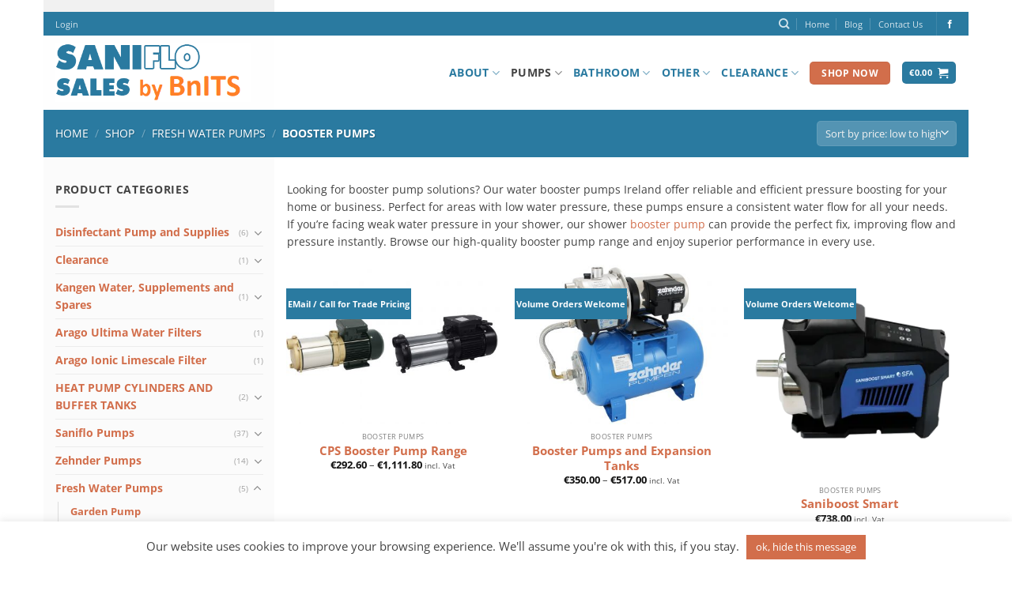

--- FILE ---
content_type: text/html; charset=UTF-8
request_url: https://www.saniflosales.ie/product-category/3-water-pumps/booster-pumps/
body_size: 25859
content:
<!DOCTYPE html><html lang="en-GB" class="loading-site no-js"><head><meta charset="UTF-8" /><link rel="profile" href="https://gmpg.org/xfn/11" /><link rel="pingback" href="https://www.saniflosales.ie/xmlrpc.php" /> <script>(function(html){html.className = html.className.replace(/\bno-js\b/,'js')})(document.documentElement);</script> <meta name='robots' content='index, follow, max-image-preview:large, max-snippet:-1, max-video-preview:-1' /><meta name="viewport" content="width=device-width, initial-scale=1" /><link media="all" href="https://www.saniflosales.ie/wp-content/cache/autoptimize/css/autoptimize_03c3a5655b878293b19b54fe4558305a.css" rel="stylesheet"><title>Booster Pumps | Water &amp; Shower Booster Pumps Ireland</title><meta name="description" content="Shop water booster pumps in Ireland for enhanced water pressure, including efficient shower booster pumps for all your water boosting needs." /><link rel="canonical" href="https://www.saniflosales.ie/product-category/3-water-pumps/booster-pumps/" /><meta property="og:locale" content="en_GB" /><meta property="og:type" content="article" /><meta property="og:title" content="Booster Pumps Archives" /><meta property="og:description" content="Shop water booster pumps in Ireland for enhanced water pressure, including efficient shower booster pumps for all your water boosting needs." /><meta property="og:url" content="https://www.saniflosales.ie/product-category/3-water-pumps/booster-pumps/" /><meta property="og:site_name" content="SANIFLO Sales" /><meta property="og:image" content="https://www.saniflosales.ie/wp-content/uploads/2017/01/Saniflo-Sales-Site-Icon.png" /><meta property="og:image:width" content="512" /><meta property="og:image:height" content="512" /><meta property="og:image:type" content="image/png" /><meta name="twitter:card" content="summary_large_image" /> <script type="application/ld+json" class="yoast-schema-graph">{"@context":"https://schema.org","@graph":[{"@type":"CollectionPage","@id":"https://www.saniflosales.ie/product-category/3-water-pumps/booster-pumps/","url":"https://www.saniflosales.ie/product-category/3-water-pumps/booster-pumps/","name":"Booster Pumps | Water & Shower Booster Pumps Ireland","isPartOf":{"@id":"https://www.saniflosales.ie/#website"},"primaryImageOfPage":{"@id":"https://www.saniflosales.ie/product-category/3-water-pumps/booster-pumps/#primaryimage"},"image":{"@id":"https://www.saniflosales.ie/product-category/3-water-pumps/booster-pumps/#primaryimage"},"thumbnailUrl":"https://www.saniflosales.ie/wp-content/uploads/2020/05/CPS-Range-Image.jpg","description":"Shop water booster pumps in Ireland for enhanced water pressure, including efficient shower booster pumps for all your water boosting needs.","breadcrumb":{"@id":"https://www.saniflosales.ie/product-category/3-water-pumps/booster-pumps/#breadcrumb"},"inLanguage":"en-GB"},{"@type":"ImageObject","inLanguage":"en-GB","@id":"https://www.saniflosales.ie/product-category/3-water-pumps/booster-pumps/#primaryimage","url":"https://www.saniflosales.ie/wp-content/uploads/2020/05/CPS-Range-Image.jpg","contentUrl":"https://www.saniflosales.ie/wp-content/uploads/2020/05/CPS-Range-Image.jpg","width":1400,"height":1000,"caption":"CPS Range Image"},{"@type":"BreadcrumbList","@id":"https://www.saniflosales.ie/product-category/3-water-pumps/booster-pumps/#breadcrumb","itemListElement":[{"@type":"ListItem","position":1,"name":"Home","item":"https://www.saniflosales.ie/"},{"@type":"ListItem","position":2,"name":"Fresh Water Pumps","item":"https://www.saniflosales.ie/product-category/3-water-pumps/"},{"@type":"ListItem","position":3,"name":"Booster Pumps"}]},{"@type":"WebSite","@id":"https://www.saniflosales.ie/#website","url":"https://www.saniflosales.ie/","name":"SANIFLO Sales","description":"Best site for SANIFLO &amp; ZEHNDER PUMPS, KINEDO Shower Cubicles, KANGEN / ENAGIC Spares etc ..","publisher":{"@id":"https://www.saniflosales.ie/#organization"},"potentialAction":[{"@type":"SearchAction","target":{"@type":"EntryPoint","urlTemplate":"https://www.saniflosales.ie/?s={search_term_string}"},"query-input":{"@type":"PropertyValueSpecification","valueRequired":true,"valueName":"search_term_string"}}],"inLanguage":"en-GB"},{"@type":"Organization","@id":"https://www.saniflosales.ie/#organization","name":"Saniflo Sales","url":"https://www.saniflosales.ie/","logo":{"@type":"ImageObject","inLanguage":"en-GB","@id":"https://www.saniflosales.ie/#/schema/logo/image/","url":"https://www.saniflosales.ie/wp-content/uploads/2017/03/Saniflo-Sales-IE-Drain-It-Logo-V4.png","contentUrl":"https://www.saniflosales.ie/wp-content/uploads/2017/03/Saniflo-Sales-IE-Drain-It-Logo-V4.png","width":570,"height":120,"caption":"Saniflo Sales"},"image":{"@id":"https://www.saniflosales.ie/#/schema/logo/image/"},"sameAs":["https://www.facebook.com/sanifloireland/"]}]}</script> <link rel='dns-prefetch' href='//www.googletagmanager.com' /><link rel='prefetch' href='https://www.saniflosales.ie/wp-content/themes/flatsome/assets/js/flatsome.js?ver=e1ad26bd5672989785e1' /><link rel='prefetch' href='https://www.saniflosales.ie/wp-content/themes/flatsome/assets/js/chunk.slider.js?ver=3.19.12' /><link rel='prefetch' href='https://www.saniflosales.ie/wp-content/themes/flatsome/assets/js/chunk.popups.js?ver=3.19.12' /><link rel='prefetch' href='https://www.saniflosales.ie/wp-content/themes/flatsome/assets/js/chunk.tooltips.js?ver=3.19.12' /><link rel='prefetch' href='https://www.saniflosales.ie/wp-content/themes/flatsome/assets/js/woocommerce.js?ver=dd6035ce106022a74757' /> <script type="text/template" id="tmpl-variation-template"><div class="woocommerce-variation-description">{{{ data.variation.variation_description }}}</div>
	<div class="woocommerce-variation-price">{{{ data.variation.price_html }}}</div>
	<div class="woocommerce-variation-availability">{{{ data.variation.availability_html }}}</div></script> <script type="text/template" id="tmpl-unavailable-variation-template"><p role="alert">Sorry, this product is unavailable. Please choose a different combination.</p></script> <script type="text/javascript" id="woocommerce-google-analytics-integration-gtag-js-after">/* Google Analytics for WooCommerce (gtag.js) */
					window.dataLayer = window.dataLayer || [];
					function gtag(){dataLayer.push(arguments);}
					// Set up default consent state.
					for ( const mode of [{"analytics_storage":"denied","ad_storage":"denied","ad_user_data":"denied","ad_personalization":"denied","region":["AT","BE","BG","HR","CY","CZ","DK","EE","FI","FR","DE","GR","HU","IS","IE","IT","LV","LI","LT","LU","MT","NL","NO","PL","PT","RO","SK","SI","ES","SE","GB","CH"]}] || [] ) {
						gtag( "consent", "default", { "wait_for_update": 500, ...mode } );
					}
					gtag("js", new Date());
					gtag("set", "developer_id.dOGY3NW", true);
					gtag("config", "UA-200757469-1", {"track_404":true,"allow_google_signals":true,"logged_in":false,"linker":{"domains":[],"allow_incoming":false},"custom_map":{"dimension1":"logged_in"}});</script> <script type="text/javascript" src="https://www.saniflosales.ie/wp-includes/js/jquery/jquery.min.js?ver=3.7.1" id="jquery-core-js"></script> <script type="text/javascript" id="wp-util-js-extra">var _wpUtilSettings = {"ajax":{"url":"\/wp-admin\/admin-ajax.php"}};</script> <script type="text/javascript" id="cookie-law-info-js-extra">var Cli_Data = {"nn_cookie_ids":[],"cookielist":[],"non_necessary_cookies":[],"ccpaEnabled":"","ccpaRegionBased":"","ccpaBarEnabled":"","strictlyEnabled":["necessary","obligatoire"],"ccpaType":"gdpr","js_blocking":"","custom_integration":"","triggerDomRefresh":"","secure_cookies":""};
var cli_cookiebar_settings = {"animate_speed_hide":"500","animate_speed_show":"500","background":"#fff","border":"#d26e4b","border_on":"","button_1_button_colour":"#d26e4b","button_1_button_hover":"#a8583c","button_1_link_colour":"#fff","button_1_as_button":"1","button_1_new_win":"","button_2_button_colour":"#333","button_2_button_hover":"#292929","button_2_link_colour":"#444","button_2_as_button":"","button_2_hidebar":"","button_3_button_colour":"#000","button_3_button_hover":"#000000","button_3_link_colour":"#fff","button_3_as_button":"1","button_3_new_win":"","button_4_button_colour":"#000","button_4_button_hover":"#000000","button_4_link_colour":"#fff","button_4_as_button":"1","button_7_button_colour":"#61a229","button_7_button_hover":"#4e8221","button_7_link_colour":"#fff","button_7_as_button":"1","button_7_new_win":"","font_family":"inherit","header_fix":"","notify_animate_hide":"1","notify_animate_show":"","notify_div_id":"#cookie-law-info-bar","notify_position_horizontal":"right","notify_position_vertical":"bottom","scroll_close":"","scroll_close_reload":"","accept_close_reload":"","reject_close_reload":"","showagain_tab":"","showagain_background":"#fff","showagain_border":"#000","showagain_div_id":"#cookie-law-info-again","showagain_x_position":"100px","text":"#444444","show_once_yn":"1","show_once":"20000","logging_on":"","as_popup":"","popup_overlay":"1","bar_heading_text":"","cookie_bar_as":"banner","popup_showagain_position":"bottom-right","widget_position":"left"};
var log_object = {"ajax_url":"https:\/\/www.saniflosales.ie\/wp-admin\/admin-ajax.php"};</script> <script type="text/javascript" id="wpgdprc-front-js-js-extra">var wpgdprcFront = {"ajaxUrl":"https:\/\/www.saniflosales.ie\/wp-admin\/admin-ajax.php","ajaxNonce":"74c443a19d","ajaxArg":"security","pluginPrefix":"wpgdprc","blogId":"1","isMultiSite":"","locale":"en_GB","showSignUpModal":"","showFormModal":"","cookieName":"wpgdprc-consent","consentVersion":"","path":"\/","prefix":"wpgdprc"};</script> <link rel="https://api.w.org/" href="https://www.saniflosales.ie/wp-json/" /><link rel="alternate" title="JSON" type="application/json" href="https://www.saniflosales.ie/wp-json/wp/v2/product_cat/302" /> <script>(function(w,d,s,l,i){w[l]=w[l]||[];w[l].push({'gtm.start':
new Date().getTime(),event:'gtm.js'});var f=d.getElementsByTagName(s)[0],
j=d.createElement(s),dl=l!='dataLayer'?'&l='+l:'';j.async=true;j.src=
'https://www.googletagmanager.com/gtm.js?id='+i+dl;f.parentNode.insertBefore(j,f);
})(window,document,'script','dataLayer','GTM-W36HKPPL');</script>  <script>(function(i,s,o,g,r,a,m){i['GoogleAnalyticsObject']=r;i[r]=i[r]||function(){
  (i[r].q=i[r].q||[]).push(arguments)},i[r].l=1*new 
Date();a=s.createElement(o),
  m=s.getElementsByTagName(o)[0];a.async=1;a.src=g;m.parentNode.insertBefore(a,m)
  })(window,document,'script','https://www.google-analytics.com/analytics.js','ga');

  ga('create', 'UA-102585543-1', 'auto');
  ga('send', 'pageview');</script> <noscript><style>.woocommerce-product-gallery{ opacity: 1 !important; }</style></noscript><link rel="icon" href="https://www.saniflosales.ie/wp-content/uploads/2017/01/cropped-Saniflo-Sales-Site-Icon-32x32.png" sizes="32x32" /><link rel="icon" href="https://www.saniflosales.ie/wp-content/uploads/2017/01/cropped-Saniflo-Sales-Site-Icon-192x192.png" sizes="192x192" /><link rel="apple-touch-icon" href="https://www.saniflosales.ie/wp-content/uploads/2017/01/cropped-Saniflo-Sales-Site-Icon-180x180.png" /><meta name="msapplication-TileImage" content="https://www.saniflosales.ie/wp-content/uploads/2017/01/cropped-Saniflo-Sales-Site-Icon-270x270.png" /></head><body data-rsssl=1 class="archive tax-product_cat term-booster-pumps term-302 wp-theme-flatsome wp-child-theme-saniflo-sales theme-flatsome woocommerce woocommerce-page woocommerce-no-js framed lightbox nav-dropdown-has-arrow nav-dropdown-has-shadow nav-dropdown-has-border"> <noscript><iframe src="https://www.googletagmanager.com/ns.html?id=GTM-W36HKPPL"
height="0" width="0" style="display:none;visibility:hidden"></iframe></noscript> <a class="skip-link screen-reader-text" href="#main">Skip to content</a><div id="wrapper"><header id="header" class="header has-sticky sticky-jump"><div class="header-wrapper"><div id="top-bar" class="header-top hide-for-sticky nav-dark"><div class="flex-row container"><div class="flex-col hide-for-medium flex-left"><ul class="nav nav-left medium-nav-center nav-small  nav-divided"><li class="account-item has-icon" > <a href="https://www.saniflosales.ie/my-account/" class="nav-top-link nav-top-not-logged-in is-small is-small" title="Login" data-open="#login-form-popup" > <span> Login </span> </a></li></ul></div><div class="flex-col hide-for-medium flex-center"><ul class="nav nav-center nav-small  nav-divided"></ul></div><div class="flex-col hide-for-medium flex-right"><ul class="nav top-bar-nav nav-right nav-small  nav-divided"><li class="header-search header-search-dropdown has-icon has-dropdown menu-item-has-children"> <a href="#" aria-label="Search" class="is-small"><i class="icon-search" ></i></a><ul class="nav-dropdown nav-dropdown-simple"><li class="header-search-form search-form html relative has-icon"><div class="header-search-form-wrapper"><div class="searchform-wrapper ux-search-box relative is-normal"><form role="search" method="get" class="searchform" action="https://www.saniflosales.ie/"><div class="flex-row relative"><div class="flex-col flex-grow"> <label class="screen-reader-text" for="woocommerce-product-search-field-0">Search for:</label> <input type="search" id="woocommerce-product-search-field-0" class="search-field mb-0" placeholder="Search&hellip;" value="" name="s" /> <input type="hidden" name="post_type" value="product" /></div><div class="flex-col"> <button type="submit" value="Search" class="ux-search-submit submit-button secondary button  icon mb-0" aria-label="Submit"> <i class="icon-search" ></i> </button></div></div><div class="live-search-results text-left z-top"></div></form></div></div></li></ul></li><li id="menu-item-3543" class="menu-item menu-item-type-post_type menu-item-object-page menu-item-home menu-item-3543 menu-item-design-default"><a href="https://www.saniflosales.ie/" class="nav-top-link">Home</a></li><li id="menu-item-359" class="menu-item menu-item-type-post_type menu-item-object-page menu-item-359 menu-item-design-default"><a href="https://www.saniflosales.ie/blog/" class="nav-top-link">Blog</a></li><li id="menu-item-361" class="menu-item menu-item-type-post_type menu-item-object-page menu-item-361 menu-item-design-default"><a href="https://www.saniflosales.ie/contact-us/" class="nav-top-link">Contact Us</a></li><li class="header-divider"></li><li class="html header-social-icons ml-0"><div class="social-icons follow-icons" ><a href="https://www.facebook.com/sanifloireland/" target="_blank" data-label="Facebook" class="icon plain facebook tooltip" title="Follow on Facebook" aria-label="Follow on Facebook" rel="noopener nofollow" ><i class="icon-facebook" ></i></a></div></li></ul></div><div class="flex-col show-for-medium flex-grow"><ul class="nav nav-center nav-small mobile-nav  nav-divided"></ul></div></div></div><div id="masthead" class="header-main "><div class="header-inner flex-row container logo-left medium-logo-center" role="navigation"><div id="logo" class="flex-col logo"> <a href="https://www.saniflosales.ie/" title="SANIFLO Sales - Best site for SANIFLO &amp; ZEHNDER PUMPS, KINEDO Shower Cubicles, KANGEN / ENAGIC Spares etc .." rel="home"> <img width="400" height="120" src="https://www.saniflosales.ie/wp-content/uploads/2020/01/Saniflo-Sales-IE-BnITS-Logo-V1.png" class="header_logo header-logo" alt="SANIFLO Sales"/><img  width="400" height="120" src="https://www.saniflosales.ie/wp-content/uploads/2020/01/Saniflo-Sales-IE-BnITS-Logo-V1.png" class="header-logo-dark" alt="SANIFLO Sales"/></a></div><div class="flex-col show-for-medium flex-left"><ul class="mobile-nav nav nav-left "><li class="nav-icon has-icon"><div class="header-button"> <a href="#" data-open="#main-menu" data-pos="left" data-bg="main-menu-overlay" data-color="" class="icon primary button round is-small" aria-label="Menu" aria-controls="main-menu" aria-expanded="false"> <i class="icon-menu" ></i> </a></div></li></ul></div><div class="flex-col hide-for-medium flex-left
 flex-grow"><ul class="header-nav header-nav-main nav nav-left  nav-size-large nav-uppercase" ></ul></div><div class="flex-col hide-for-medium flex-right"><ul class="header-nav header-nav-main nav nav-right  nav-size-large nav-uppercase"><li id="menu-item-355" class="menu-item menu-item-type-post_type menu-item-object-page menu-item-has-children menu-item-355 menu-item-design-default has-dropdown"><a title="About Us" href="https://www.saniflosales.ie/about-us/" class="nav-top-link" aria-expanded="false" aria-haspopup="menu">About<i class="icon-angle-down" ></i></a><ul class="sub-menu nav-dropdown nav-dropdown-simple"><li id="menu-item-358" class="menu-item menu-item-type-post_type menu-item-object-page menu-item-358"><a href="https://www.saniflosales.ie/about-us/">About Us</a></li><li id="menu-item-354" class="menu-item menu-item-type-post_type menu-item-object-page menu-item-354"><a href="https://www.saniflosales.ie/about-saniflo/">About Saniflo</a></li><li id="menu-item-2396" class="menu-item menu-item-type-post_type menu-item-object-page menu-item-2396"><a href="https://www.saniflosales.ie/zehnder-pumps/">About Zehnder Pumps</a></li><li id="menu-item-1814" class="menu-item menu-item-type-post_type menu-item-object-page menu-item-1814"><a href="https://www.saniflosales.ie/sanifos-pumping-stations/">About Sanifos Pumping Stations</a></li><li id="menu-item-352" class="menu-item menu-item-type-post_type menu-item-object-page menu-item-352"><a href="https://www.saniflosales.ie/about-kinedo/">About Kinedo</a></li><li id="menu-item-353" class="menu-item menu-item-type-post_type menu-item-object-page menu-item-353"><a href="https://www.saniflosales.ie/saniflo-faq/">Saniflo FAQ</a></li><li id="menu-item-351" class="menu-item menu-item-type-post_type menu-item-object-page menu-item-351"><a href="https://www.saniflosales.ie/kinedo-faq/">Kinedo FAQ</a></li><li id="menu-item-1653" class="menu-item menu-item-type-post_type menu-item-object-page menu-item-1653"><a href="https://www.saniflosales.ie/about-wasteaway-grease-traps/">About WasteAway Grease Traps</a></li></ul></li><li id="menu-item-2600" class="menu-item menu-item-type-post_type menu-item-object-page current-menu-ancestor current_page_ancestor menu-item-has-children menu-item-2600 active menu-item-design-default has-dropdown"><a href="https://www.saniflosales.ie/pumps/" class="nav-top-link" aria-expanded="false" aria-haspopup="menu">Pumps<i class="icon-angle-down" ></i></a><ul class="sub-menu nav-dropdown nav-dropdown-simple"><li id="menu-item-3004" class="menu-item menu-item-type-taxonomy menu-item-object-product_cat menu-item-has-children menu-item-3004 nav-dropdown-col"><a href="https://www.saniflosales.ie/product-category/disinfectant/">Disinfectant Pump and Supplies</a><ul class="sub-menu nav-column nav-dropdown-simple"><li id="menu-item-3006" class="menu-item menu-item-type-taxonomy menu-item-object-product_cat menu-item-3006"><a href="https://www.saniflosales.ie/product-category/disinfectant/disinfectant-pumps/">Disinfectant Pumps</a></li><li id="menu-item-3005" class="menu-item menu-item-type-taxonomy menu-item-object-product_cat menu-item-3005"><a href="https://www.saniflosales.ie/product-category/disinfectant/disinfectant-and-rbt/">Disinfectant and RBT Products</a></li></ul></li><li id="menu-item-2890" class="menu-item menu-item-type-taxonomy menu-item-object-product_cat current-product_cat-ancestor current-menu-ancestor current-menu-parent current-product_cat-parent menu-item-has-children menu-item-2890 active nav-dropdown-col"><a href="https://www.saniflosales.ie/product-category/3-water-pumps/">Fresh Water Pumps</a><ul class="sub-menu nav-column nav-dropdown-simple"><li id="menu-item-2891" class="menu-item menu-item-type-taxonomy menu-item-object-product_cat current-menu-item menu-item-2891 active"><a href="https://www.saniflosales.ie/product-category/3-water-pumps/booster-pumps/" aria-current="page">Booster Pumps</a></li><li id="menu-item-2893" class="menu-item menu-item-type-taxonomy menu-item-object-product_cat menu-item-2893"><a href="https://www.saniflosales.ie/product-category/3-water-pumps/well-pumps/">Well Pumps</a></li><li id="menu-item-2892" class="menu-item menu-item-type-taxonomy menu-item-object-product_cat menu-item-2892"><a href="https://www.saniflosales.ie/product-category/3-water-pumps/garden-pump/">Garden Pump</a></li></ul></li><li id="menu-item-2737" class="menu-item menu-item-type-taxonomy menu-item-object-product_cat menu-item-has-children menu-item-2737 nav-dropdown-col"><a href="https://www.saniflosales.ie/product-category/4-sewage-pumps/">Sewage Pumps</a><ul class="sub-menu nav-column nav-dropdown-simple"><li id="menu-item-568" class="menu-item menu-item-type-taxonomy menu-item-object-product_cat menu-item-568"><a href="https://www.saniflosales.ie/product-category/saniflo-pump-range/external-macerator-pumps/">Toilet Macerator Pumps</a></li><li id="menu-item-2739" class="menu-item menu-item-type-taxonomy menu-item-object-product_cat menu-item-2739"><a href="https://www.saniflosales.ie/product-category/4-sewage-pumps/saniflo-sewerage-pumps/">Sewage &#8211; Saniflo</a></li><li id="menu-item-2537" class="menu-item menu-item-type-taxonomy menu-item-object-product_cat menu-item-2537"><a href="https://www.saniflosales.ie/product-category/4-sewage-pumps/sewage-pump-zehnder/">Sewage &#8211; Zehnder</a></li><li id="menu-item-1775" class="menu-item menu-item-type-taxonomy menu-item-object-product_cat menu-item-1775"><a href="https://www.saniflosales.ie/product-category/saniflo-pump-range/pumping-stations/">Pumping Stations</a></li><li id="menu-item-571" class="menu-item menu-item-type-taxonomy menu-item-object-product_cat menu-item-571"><a href="https://www.saniflosales.ie/product-category/saniflo-pump-range/twin-motor-macerator-pumps/">Twin Motor Macerator Pumps</a></li></ul></li><li id="menu-item-2738" class="menu-item menu-item-type-taxonomy menu-item-object-product_cat menu-item-has-children menu-item-2738 nav-dropdown-col"><a href="https://www.saniflosales.ie/product-category/5-grey-water-pumps/">Grey Water Pumps</a><ul class="sub-menu nav-column nav-dropdown-simple"><li id="menu-item-2540" class="menu-item menu-item-type-taxonomy menu-item-object-product_cat menu-item-2540"><a href="https://www.saniflosales.ie/product-category/5-grey-water-pumps/sfa-grey/">Grey Water &#8211; Saniflo</a></li><li id="menu-item-2535" class="menu-item menu-item-type-taxonomy menu-item-object-product_cat menu-item-2535"><a href="https://www.saniflosales.ie/product-category/5-grey-water-pumps/zehnder-grey/">Grey Water &#8211; Zehnder</a></li></ul></li><li id="menu-item-2860" class="menu-item menu-item-type-taxonomy menu-item-object-product_cat menu-item-has-children menu-item-2860 nav-dropdown-col"><a href="https://www.saniflosales.ie/product-category/saniflo-parts/">Saniflo Parts n Spares</a><ul class="sub-menu nav-column nav-dropdown-simple"><li id="menu-item-2863" class="menu-item menu-item-type-taxonomy menu-item-object-product_cat menu-item-2863"><a href="https://www.saniflosales.ie/product-category/saniflo-parts/saniflo-parts-domestic/">Saniflo Parts &#8211; Domestic</a></li><li id="menu-item-2861" class="menu-item menu-item-type-taxonomy menu-item-object-product_cat menu-item-2861"><a href="https://www.saniflosales.ie/product-category/saniflo-parts/sanicom-parts/">Sanicom Parts</a></li><li id="menu-item-2862" class="menu-item menu-item-type-taxonomy menu-item-object-product_cat menu-item-2862"><a href="https://www.saniflosales.ie/product-category/saniflo-parts/sanicubic-parts/">SaniCubic Parts</a></li><li id="menu-item-2864" class="menu-item menu-item-type-taxonomy menu-item-object-product_cat menu-item-2864"><a href="https://www.saniflosales.ie/product-category/saniflo-parts/sanifos-parts/">SaniFOS Parts</a></li></ul></li></ul></li><li id="menu-item-2527" class="menu-item menu-item-type-taxonomy menu-item-object-product_cat menu-item-has-children menu-item-2527 menu-item-design-default has-dropdown"><a href="https://www.saniflosales.ie/product-category/uncategorized/" class="nav-top-link" aria-expanded="false" aria-haspopup="menu">Bathroom<i class="icon-angle-down" ></i></a><ul class="sub-menu nav-dropdown nav-dropdown-simple"><li id="menu-item-574" class="menu-item menu-item-type-taxonomy menu-item-object-product_cat menu-item-574"><a href="https://www.saniflosales.ie/product-category/bathroom-ranges/shower-cubicles/">Shower Cubicles</a></li><li id="menu-item-1901" class="menu-item menu-item-type-taxonomy menu-item-object-product_cat menu-item-1901"><a href="https://www.saniflosales.ie/product-category/bathroom-ranges/shower-trays/">Shower Trays</a></li><li id="menu-item-575" class="menu-item menu-item-type-taxonomy menu-item-object-product_cat menu-item-575"><a href="https://www.saniflosales.ie/product-category/bathroom-ranges/walk-in-bathtub/">Walk In Bathtub</a></li><li id="menu-item-576" class="menu-item menu-item-type-taxonomy menu-item-object-product_cat menu-item-576"><a href="https://www.saniflosales.ie/product-category/bathroom-ranges/disabled-showers/">Disabled Showers</a></li></ul></li><li id="menu-item-2621" class="menu-item menu-item-type-post_type menu-item-object-page menu-item-has-children menu-item-2621 menu-item-design-default has-dropdown"><a href="https://www.saniflosales.ie/other-items/" class="nav-top-link" aria-expanded="false" aria-haspopup="menu">Other<i class="icon-angle-down" ></i></a><ul class="sub-menu nav-dropdown nav-dropdown-simple"><li id="menu-item-4036" class="menu-item menu-item-type-taxonomy menu-item-object-product_cat menu-item-4036"><a href="https://www.saniflosales.ie/product-category/arago-ultima-rd-filter-range/">Arago Ultima Water Filters</a></li><li id="menu-item-4200" class="menu-item menu-item-type-taxonomy menu-item-object-product_cat menu-item-4200"><a href="https://www.saniflosales.ie/product-category/arago-ionic-limescale-treatment/">Arago Ionic Limescale Filter</a></li><li id="menu-item-4156" class="menu-item menu-item-type-taxonomy menu-item-object-product_cat menu-item-4156"><a href="https://www.saniflosales.ie/product-category/cylinders/heat-pump-cylinders/">HEAT PUMP CYLINDERS</a></li><li id="menu-item-2981" class="menu-item menu-item-type-taxonomy menu-item-object-product_cat menu-item-2981"><a href="https://www.saniflosales.ie/product-category/disinfectant/disinfectant-pumps/">Disinfectant Pumps</a></li><li id="menu-item-573" class="menu-item menu-item-type-taxonomy menu-item-object-product_cat menu-item-573"><a href="https://www.saniflosales.ie/product-category/saniflo-accessories/">Saniflo Accessories</a></li><li id="menu-item-572" class="menu-item menu-item-type-taxonomy menu-item-object-product_cat menu-item-572"><a href="https://www.saniflosales.ie/product-category/saniflo-pump-range/condensate-pumps/">Condensate Pumps</a></li><li id="menu-item-2980" class="menu-item menu-item-type-taxonomy menu-item-object-product_cat menu-item-2980"><a href="https://www.saniflosales.ie/product-category/disinfectant/disinfectant-and-rbt/">Disinfectant and Reactive Barrier Technology Products</a></li><li id="menu-item-1627" class="menu-item menu-item-type-taxonomy menu-item-object-product_cat menu-item-1627"><a href="https://www.saniflosales.ie/product-category/grease-traps/">Grease Traps</a></li><li id="menu-item-1546" class="menu-item menu-item-type-post_type menu-item-object-page menu-item-1546"><a title="Domestic Saniflo Servicing Plans" href="https://www.saniflosales.ie/domestic-saniflo-servicing-plans/">Domestic Servicing Plans</a></li><li id="menu-item-1547" class="menu-item menu-item-type-post_type menu-item-object-page menu-item-1547"><a title="Commercial Saniflo Servicing Plans" href="https://www.saniflosales.ie/commercial-saniflo-servicing-plans/">Commercial Servicing Plans</a></li></ul></li><li id="menu-item-3268" class="menu-item menu-item-type-post_type menu-item-object-page menu-item-has-children menu-item-3268 menu-item-design-default has-dropdown"><a href="https://www.saniflosales.ie/clearance/" class="nav-top-link" aria-expanded="false" aria-haspopup="menu">Clearance<i class="icon-angle-down" ></i></a><ul class="sub-menu nav-dropdown nav-dropdown-simple"><li id="menu-item-3291" class="menu-item menu-item-type-taxonomy menu-item-object-product_cat menu-item-3291"><a href="https://www.saniflosales.ie/product-category/clearance/limited-stock/">Limited Stock</a></li><li id="menu-item-3290" class="menu-item menu-item-type-taxonomy menu-item-object-product_cat menu-item-3290"><a href="https://www.saniflosales.ie/product-category/clearance/discontinued/">Discontinued</a></li><li id="menu-item-3289" class="menu-item menu-item-type-taxonomy menu-item-object-product_cat menu-item-3289"><a href="https://www.saniflosales.ie/product-category/clearance/returns/">Damaged / Returns</a></li></ul></li><li class="html header-button-1"><div class="header-button"> <a href="/shop/" class="button secondary"  style="border-radius:5px;"> <span>Shop Now</span> </a></div></li><li class="cart-item has-icon has-dropdown"><div class="header-button"> <a href="https://www.saniflosales.ie/cart/" class="header-cart-link icon primary button round is-small" title="Basket" > <span class="header-cart-title"> <span class="cart-price"><span class="woocommerce-Price-amount amount"><bdi><span class="woocommerce-Price-currencySymbol">&euro;</span>0.00</bdi></span></span> </span> <i class="icon-shopping-cart"
 data-icon-label="0"> </i> </a></div><ul class="nav-dropdown nav-dropdown-simple"><li class="html widget_shopping_cart"><div class="widget_shopping_cart_content"><div class="ux-mini-cart-empty flex flex-row-col text-center pt pb"><div class="ux-mini-cart-empty-icon"> <svg xmlns="http://www.w3.org/2000/svg" viewBox="0 0 17 19" style="opacity:.1;height:80px;"> <path d="M8.5 0C6.7 0 5.3 1.2 5.3 2.7v2H2.1c-.3 0-.6.3-.7.7L0 18.2c0 .4.2.8.6.8h15.7c.4 0 .7-.3.7-.7v-.1L15.6 5.4c0-.3-.3-.6-.7-.6h-3.2v-2c0-1.6-1.4-2.8-3.2-2.8zM6.7 2.7c0-.8.8-1.4 1.8-1.4s1.8.6 1.8 1.4v2H6.7v-2zm7.5 3.4 1.3 11.5h-14L2.8 6.1h2.5v1.4c0 .4.3.7.7.7.4 0 .7-.3.7-.7V6.1h3.5v1.4c0 .4.3.7.7.7s.7-.3.7-.7V6.1h2.6z" fill-rule="evenodd" clip-rule="evenodd" fill="currentColor"></path> </svg></div><p class="woocommerce-mini-cart__empty-message empty">No products in the basket.</p><p class="return-to-shop"> <a class="button primary wc-backward" href="https://www.saniflosales.ie/shop/"> Return to shop </a></p></div></div></li></ul></li></ul></div><div class="flex-col show-for-medium flex-right"><ul class="mobile-nav nav nav-right "><li class="cart-item has-icon"><div class="header-button"> <a href="https://www.saniflosales.ie/cart/" class="header-cart-link icon primary button round is-small off-canvas-toggle nav-top-link" title="Basket" data-open="#cart-popup" data-class="off-canvas-cart" data-pos="right" > <i class="icon-shopping-cart"
 data-icon-label="0"> </i> </a></div><div id="cart-popup" class="mfp-hide"><div class="cart-popup-inner inner-padding cart-popup-inner--sticky"><div class="cart-popup-title text-center"> <span class="heading-font uppercase">Basket</span><div class="is-divider"></div></div><div class="widget_shopping_cart"><div class="widget_shopping_cart_content"><div class="ux-mini-cart-empty flex flex-row-col text-center pt pb"><div class="ux-mini-cart-empty-icon"> <svg xmlns="http://www.w3.org/2000/svg" viewBox="0 0 17 19" style="opacity:.1;height:80px;"> <path d="M8.5 0C6.7 0 5.3 1.2 5.3 2.7v2H2.1c-.3 0-.6.3-.7.7L0 18.2c0 .4.2.8.6.8h15.7c.4 0 .7-.3.7-.7v-.1L15.6 5.4c0-.3-.3-.6-.7-.6h-3.2v-2c0-1.6-1.4-2.8-3.2-2.8zM6.7 2.7c0-.8.8-1.4 1.8-1.4s1.8.6 1.8 1.4v2H6.7v-2zm7.5 3.4 1.3 11.5h-14L2.8 6.1h2.5v1.4c0 .4.3.7.7.7.4 0 .7-.3.7-.7V6.1h3.5v1.4c0 .4.3.7.7.7s.7-.3.7-.7V6.1h2.6z" fill-rule="evenodd" clip-rule="evenodd" fill="currentColor"></path> </svg></div><p class="woocommerce-mini-cart__empty-message empty">No products in the basket.</p><p class="return-to-shop"> <a class="button primary wc-backward" href="https://www.saniflosales.ie/shop/"> Return to shop </a></p></div></div></div></div></div></li></ul></div></div></div><div class="header-bg-container fill"><div class="header-bg-image fill"></div><div class="header-bg-color fill"></div></div></div></header><div class="shop-page-title category-page-title page-title featured-title dark "><div class="page-title-bg fill"><div class="title-bg fill bg-fill" data-parallax-fade="true" data-parallax="-2" data-parallax-background data-parallax-container=".page-title"></div><div class="title-overlay fill"></div></div><div class="page-title-inner flex-row  medium-flex-wrap container"><div class="flex-col flex-grow medium-text-center"><div class="is-medium"><nav class="woocommerce-breadcrumb breadcrumbs uppercase"><a href="https://www.saniflosales.ie">Home</a> <span class="divider">&#47;</span> <a href="https://www.saniflosales.ie/shop/">Shop</a> <span class="divider">&#47;</span> <a href="https://www.saniflosales.ie/product-category/3-water-pumps/">Fresh Water Pumps</a> <span class="divider">&#47;</span> Booster Pumps</nav></div><div class="category-filtering category-filter-row show-for-medium"> <a href="#" data-open="#shop-sidebar" data-visible-after="true" data-pos="left" class="filter-button uppercase plain"> <i class="icon-equalizer"></i> <strong>Filter</strong> </a><div class="inline-block"></div></div></div><div class="flex-col medium-text-center  form-flat"><p class="woocommerce-result-count hide-for-medium" role="alert" aria-relevant="all" data-is-sorted-by="true"> Showing all 3 results<span class="screen-reader-text">Sorted by price: low to high</span></p><form class="woocommerce-ordering" method="get"> <select
 name="orderby"
 class="orderby"
 aria-label="Shop order"
 ><option value="popularity" >Sort by popularity</option><option value="date" >Sort by latest</option><option value="price"  selected='selected'>Sort by price: low to high</option><option value="price-desc" >Sort by price: high to low</option> </select> <input type="hidden" name="paged" value="1" /></form></div></div></div><main id="main" class=""><div class="row category-page-row"><div class="col large-3 hide-for-medium "><div id="shop-sidebar" class="sidebar-inner col-inner"><aside id="woocommerce_product_categories-13" class="widget woocommerce widget_product_categories"><span class="widget-title shop-sidebar">Product Categories</span><div class="is-divider small"></div><ul class="product-categories"><li class="cat-item cat-item-1362 cat-parent"><a href="https://www.saniflosales.ie/product-category/disinfectant/">Disinfectant Pump and Supplies</a> <span class="count">(6)</span><ul class='children'><li class="cat-item cat-item-1363"><a href="https://www.saniflosales.ie/product-category/disinfectant/disinfectant-pumps/">Disinfectant Pumps</a> <span class="count">(4)</span></li><li class="cat-item cat-item-1364"><a href="https://www.saniflosales.ie/product-category/disinfectant/disinfectant-and-rbt/">Disinfectant and Reactive Barrier Technology Products</a> <span class="count">(2)</span></li></ul></li><li class="cat-item cat-item-1482 cat-parent"><a href="https://www.saniflosales.ie/product-category/clearance/">Clearance</a> <span class="count">(1)</span><ul class='children'><li class="cat-item cat-item-1485"><a href="https://www.saniflosales.ie/product-category/clearance/limited-stock/">Limited Stock</a> <span class="count">(1)</span></li></ul></li><li class="cat-item cat-item-1494 cat-parent"><a href="https://www.saniflosales.ie/product-category/kangen-2/">Kangen Water, Supplements and Spares</a> <span class="count">(1)</span><ul class='children'><li class="cat-item cat-item-168"><a href="https://www.saniflosales.ie/product-category/kangen-2/kangen/">Kangen Supplies n Service</a> <span class="count">(1)</span></li></ul></li><li class="cat-item cat-item-1504"><a href="https://www.saniflosales.ie/product-category/arago-ultima-rd-filter-range/">Arago Ultima Water Filters</a> <span class="count">(1)</span></li><li class="cat-item cat-item-1505"><a href="https://www.saniflosales.ie/product-category/arago-ionic-limescale-treatment/">Arago Ionic Limescale Filter</a> <span class="count">(1)</span></li><li class="cat-item cat-item-1532 cat-parent"><a href="https://www.saniflosales.ie/product-category/cylinders/">HEAT PUMP CYLINDERS AND BUFFER TANKS</a> <span class="count">(2)</span><ul class='children'><li class="cat-item cat-item-1533"><a href="https://www.saniflosales.ie/product-category/cylinders/heat-pump-cylinders/">HEAT PUMP CYLINDERS</a> <span class="count">(2)</span></li></ul></li><li class="cat-item cat-item-226 cat-parent"><a href="https://www.saniflosales.ie/product-category/saniflo-pump-range/">Saniflo Pumps</a> <span class="count">(37)</span><ul class='children'><li class="cat-item cat-item-228"><a href="https://www.saniflosales.ie/product-category/saniflo-pump-range/sewage-pumps-saniflo-pumps/">Sewage Pumps</a> <span class="count">(1)</span></li><li class="cat-item cat-item-227"><a href="https://www.saniflosales.ie/product-category/saniflo-pump-range/toilet-pumps/">Toilet Pumps</a> <span class="count">(1)</span></li><li class="cat-item cat-item-229"><a href="https://www.saniflosales.ie/product-category/saniflo-pump-range/waste-water-pumps-saniflo-pumps/">Waste Water Pumps</a> <span class="count">(4)</span></li><li class="cat-item cat-item-143"><a href="https://www.saniflosales.ie/product-category/saniflo-pump-range/pumping-stations/">Pumping Stations</a> <span class="count">(11)</span></li><li class="cat-item cat-item-62"><a href="https://www.saniflosales.ie/product-category/saniflo-pump-range/external-macerator-pumps/">Toilet Macerator Pumps</a> <span class="count">(20)</span></li><li class="cat-item cat-item-63"><a href="https://www.saniflosales.ie/product-category/saniflo-pump-range/integral-macerator-pumps/">Integrated Toilet Macerator</a> <span class="count">(3)</span></li><li class="cat-item cat-item-65"><a href="https://www.saniflosales.ie/product-category/saniflo-pump-range/twin-motor-macerator-pumps/">Twin Motor Macerator Pumps</a> <span class="count">(8)</span></li><li class="cat-item cat-item-66"><a href="https://www.saniflosales.ie/product-category/saniflo-pump-range/condensate-pumps/">Condensate Pumps</a> <span class="count">(5)</span></li></ul></li><li class="cat-item cat-item-183 cat-parent"><a href="https://www.saniflosales.ie/product-category/zehnder-pumps/">Zehnder Pumps</a> <span class="count">(14)</span><ul class='children'><li class="cat-item cat-item-192"><a href="https://www.saniflosales.ie/product-category/zehnder-pumps/sewage/">Zehnder Sewage</a> <span class="count">(7)</span></li><li class="cat-item cat-item-184"><a href="https://www.saniflosales.ie/product-category/zehnder-pumps/waste-water-pumps/">Zehnder Waste Water</a> <span class="count">(9)</span></li></ul></li><li class="cat-item cat-item-301 cat-parent current-cat-parent"><a href="https://www.saniflosales.ie/product-category/3-water-pumps/">Fresh Water Pumps</a> <span class="count">(5)</span><ul class='children'><li class="cat-item cat-item-1252"><a href="https://www.saniflosales.ie/product-category/3-water-pumps/garden-pump/">Garden Pump</a> <span class="count">(1)</span></li><li class="cat-item cat-item-1291"><a href="https://www.saniflosales.ie/product-category/3-water-pumps/well-pumps/">Well Pumps</a> <span class="count">(1)</span></li><li class="cat-item cat-item-302 current-cat"><a href="https://www.saniflosales.ie/product-category/3-water-pumps/booster-pumps/">Booster Pumps</a> <span class="count">(3)</span></li></ul></li><li class="cat-item cat-item-220 cat-parent"><a href="https://www.saniflosales.ie/product-category/4-sewage-pumps/">Sewage Pumps</a> <span class="count">(14)</span><ul class='children'><li class="cat-item cat-item-221"><a href="https://www.saniflosales.ie/product-category/4-sewage-pumps/saniflo-sewerage-pumps/">Sewage - Saniflo</a> <span class="count">(4)</span></li><li class="cat-item cat-item-222"><a href="https://www.saniflosales.ie/product-category/4-sewage-pumps/sewage-pump-zehnder/">Sewage - Zehnder</a> <span class="count">(10)</span></li></ul></li><li class="cat-item cat-item-64 cat-parent"><a href="https://www.saniflosales.ie/product-category/5-grey-water-pumps/">Grey Water Pumps</a> <span class="count">(26)</span><ul class='children'><li class="cat-item cat-item-190"><a href="https://www.saniflosales.ie/product-category/5-grey-water-pumps/sfa-grey/">Grey Water - Saniflo</a> <span class="count">(14)</span></li><li class="cat-item cat-item-191"><a href="https://www.saniflosales.ie/product-category/5-grey-water-pumps/zehnder-grey/">Grey Water - Zehnder</a> <span class="count">(12)</span></li></ul></li><li class="cat-item cat-item-67"><a href="https://www.saniflosales.ie/product-category/saniflo-accessories/">Saniflo Accessories</a> <span class="count">(6)</span></li><li class="cat-item cat-item-1361 cat-parent"><a href="https://www.saniflosales.ie/product-category/bathroom-ranges/">Bathroom Ranges</a> <span class="count">(12)</span><ul class='children'><li class="cat-item cat-item-68"><a href="https://www.saniflosales.ie/product-category/bathroom-ranges/shower-cubicles/">Shower Cubicles</a> <span class="count">(9)</span></li><li class="cat-item cat-item-69"><a href="https://www.saniflosales.ie/product-category/bathroom-ranges/walk-in-bathtub/">Walk In Bathtub</a> <span class="count">(1)</span></li><li class="cat-item cat-item-147"><a href="https://www.saniflosales.ie/product-category/bathroom-ranges/shower-trays/">Shower Trays</a> <span class="count">(1)</span></li><li class="cat-item cat-item-70"><a href="https://www.saniflosales.ie/product-category/bathroom-ranges/disabled-showers/">Disabled Showers</a> <span class="count">(1)</span></li></ul></li><li class="cat-item cat-item-238 cat-parent"><a href="https://www.saniflosales.ie/product-category/saniflo-parts/">Saniflo Parts n Spares</a> <span class="count">(14)</span><ul class='children'><li class="cat-item cat-item-248"><a href="https://www.saniflosales.ie/product-category/saniflo-parts/sanicom-parts/">Sanicom Parts</a> <span class="count">(1)</span></li><li class="cat-item cat-item-249"><a href="https://www.saniflosales.ie/product-category/saniflo-parts/sanicubic-parts/">SaniCubic Parts</a> <span class="count">(1)</span></li><li class="cat-item cat-item-239"><a href="https://www.saniflosales.ie/product-category/saniflo-parts/saniflo-parts-domestic/">Saniflo Parts - Domestic</a> <span class="count">(11)</span></li></ul></li><li class="cat-item cat-item-152"><a href="https://www.saniflosales.ie/product-category/uncategorized/">Uncategorized</a> <span class="count">(2)</span></li><li class="cat-item cat-item-140"><a href="https://www.saniflosales.ie/product-category/grease-traps/">Grease Traps</a> <span class="count">(7)</span></li><li class="cat-item cat-item-154"><a href="https://www.saniflosales.ie/product-category/drain-rodent/">Drain and Rodent Works</a> <span class="count">(1)</span></li></ul></aside><aside id="woocommerce_price_filter-9" class="widget woocommerce widget_price_filter"><span class="widget-title shop-sidebar">Filter By Price</span><div class="is-divider small"></div><form method="get" action="https://www.saniflosales.ie/product-category/3-water-pumps/booster-pumps/"><div class="price_slider_wrapper"><div class="price_slider" style="display:none;"></div><div class="price_slider_amount" data-step="10"> <label class="screen-reader-text" for="min_price">Min price</label> <input type="text" id="min_price" name="min_price" value="290" data-min="290" placeholder="Min price" /> <label class="screen-reader-text" for="max_price">Max price</label> <input type="text" id="max_price" name="max_price" value="1120" data-max="1120" placeholder="Max price" /> <button type="submit" class="button">Filter</button><div class="price_label" style="display:none;"> Price: <span class="from"></span> &mdash; <span class="to"></span></div><div class="clear"></div></div></div></form></aside><aside id="woocommerce_product_tag_cloud-2" class="widget woocommerce widget_product_tag_cloud"><span class="widget-title shop-sidebar">Product Tags</span><div class="is-divider small"></div><div class="tagcloud"><a href="https://www.saniflosales.ie/product-tag/booster-pump/" class="tag-cloud-link tag-link-322 tag-link-position-1" style="font-size: 11.255813953488pt;" aria-label="booster pump (3 products)">booster pump</a> <a href="https://www.saniflosales.ie/product-tag/cleaner/" class="tag-cloud-link tag-link-1486 tag-link-position-2" style="font-size: 11.255813953488pt;" aria-label="cleaner (3 products)">cleaner</a> <a href="https://www.saniflosales.ie/product-tag/commercial-macerator/" class="tag-cloud-link tag-link-119 tag-link-position-3" style="font-size: 13.209302325581pt;" aria-label="Commercial Macerator (5 products)">Commercial Macerator</a> <a href="https://www.saniflosales.ie/product-tag/descaler/" class="tag-cloud-link tag-link-1487 tag-link-position-4" style="font-size: 11.255813953488pt;" aria-label="descaler (3 products)">descaler</a> <a href="https://www.saniflosales.ie/product-tag/garden-pump/" class="tag-cloud-link tag-link-1355 tag-link-position-5" style="font-size: 8pt;" aria-label="garden pump (1 product)">garden pump</a> <a href="https://www.saniflosales.ie/product-tag/grey-water-pump/" class="tag-cloud-link tag-link-223 tag-link-position-6" style="font-size: 16.46511627907pt;" aria-label="Grey Water Pump (11 products)">Grey Water Pump</a> <a href="https://www.saniflosales.ie/product-tag/grey-water-systems/" class="tag-cloud-link tag-link-123 tag-link-position-7" style="font-size: 14.511627906977pt;" aria-label="Grey Water Systems (7 products)">Grey Water Systems</a> <a href="https://www.saniflosales.ie/product-tag/horseshoe-clamp/" class="tag-cloud-link tag-link-1444 tag-link-position-8" style="font-size: 8pt;" aria-label="horseshoe clamp (1 product)">horseshoe clamp</a> <a href="https://www.saniflosales.ie/product-tag/kinedo/" class="tag-cloud-link tag-link-213 tag-link-position-9" style="font-size: 9.953488372093pt;" aria-label="kinedo (2 products)">kinedo</a> <a href="https://www.saniflosales.ie/product-tag/kinedo-shower-pods/" class="tag-cloud-link tag-link-121 tag-link-position-10" style="font-size: 15.596899224806pt;" aria-label="Kinedo Shower Pods (9 products)">Kinedo Shower Pods</a> <a href="https://www.saniflosales.ie/product-tag/macerator/" class="tag-cloud-link tag-link-202 tag-link-position-11" style="font-size: 12.341085271318pt;" aria-label="macerator (4 products)">macerator</a> <a href="https://www.saniflosales.ie/product-tag/macerator-parts/" class="tag-cloud-link tag-link-243 tag-link-position-12" style="font-size: 16.46511627907pt;" aria-label="MACERATOR PARTS (11 products)">MACERATOR PARTS</a> <a href="https://www.saniflosales.ie/product-tag/membrane-clamp/" class="tag-cloud-link tag-link-1445 tag-link-position-13" style="font-size: 8pt;" aria-label="membrane clamp (1 product)">membrane clamp</a> <a href="https://www.saniflosales.ie/product-tag/membrane-clip/" class="tag-cloud-link tag-link-1446 tag-link-position-14" style="font-size: 8pt;" aria-label="membrane clip (1 product)">membrane clip</a> <a href="https://www.saniflosales.ie/product-tag/microswitch/" class="tag-cloud-link tag-link-1436 tag-link-position-15" style="font-size: 11.255813953488pt;" aria-label="microswitch (3 products)">microswitch</a> <a href="https://www.saniflosales.ie/product-tag/pan-connector/" class="tag-cloud-link tag-link-1434 tag-link-position-16" style="font-size: 8pt;" aria-label="pan connector (1 product)">pan connector</a> <a href="https://www.saniflosales.ie/product-tag/puddle-sucker/" class="tag-cloud-link tag-link-186 tag-link-position-17" style="font-size: 9.953488372093pt;" aria-label="Puddle Sucker (2 products)">Puddle Sucker</a> <a href="https://www.saniflosales.ie/product-tag/pumping-chambers/" class="tag-cloud-link tag-link-217 tag-link-position-18" style="font-size: 9.953488372093pt;" aria-label="pumping chambers (2 products)">pumping chambers</a> <a href="https://www.saniflosales.ie/product-tag/pumping-station/" class="tag-cloud-link tag-link-193 tag-link-position-19" style="font-size: 12.341085271318pt;" aria-label="pumping station (4 products)">pumping station</a> <a href="https://www.saniflosales.ie/product-tag/pump-parts/" class="tag-cloud-link tag-link-257 tag-link-position-20" style="font-size: 9.953488372093pt;" aria-label="pump parts (2 products)">pump parts</a> <a href="https://www.saniflosales.ie/product-tag/pump-spares/" class="tag-cloud-link tag-link-256 tag-link-position-21" style="font-size: 12.341085271318pt;" aria-label="pump spares (4 products)">pump spares</a> <a href="https://www.saniflosales.ie/product-tag/sanibest/" class="tag-cloud-link tag-link-1423 tag-link-position-22" style="font-size: 9.953488372093pt;" aria-label="sanibest (2 products)">sanibest</a> <a href="https://www.saniflosales.ie/product-tag/sanicubic/" class="tag-cloud-link tag-link-196 tag-link-position-23" style="font-size: 12.341085271318pt;" aria-label="sanicubic (4 products)">sanicubic</a> <a href="https://www.saniflosales.ie/product-tag/saniflo/" class="tag-cloud-link tag-link-195 tag-link-position-24" style="font-size: 17.550387596899pt;" aria-label="saniflo (14 products)">saniflo</a> <a href="https://www.saniflosales.ie/product-tag/saniflo-macerators/" class="tag-cloud-link tag-link-124 tag-link-position-25" style="font-size: 18.852713178295pt;" aria-label="Saniflo Macerators (19 products)">Saniflo Macerators</a> <a href="https://www.saniflosales.ie/product-tag/saniflo-parts/" class="tag-cloud-link tag-link-241 tag-link-position-26" style="font-size: 16.46511627907pt;" aria-label="saniflo parts (11 products)">saniflo parts</a> <a href="https://www.saniflosales.ie/product-tag/saniflo-pump/" class="tag-cloud-link tag-link-122 tag-link-position-27" style="font-size: 22pt;" aria-label="Saniflo Pump (38 products)">Saniflo Pump</a> <a href="https://www.saniflosales.ie/product-tag/saniflo-spares/" class="tag-cloud-link tag-link-242 tag-link-position-28" style="font-size: 16.46511627907pt;" aria-label="SANIFLO SPARES (11 products)">SANIFLO SPARES</a> <a href="https://www.saniflosales.ie/product-tag/saniflo-switch/" class="tag-cloud-link tag-link-1437 tag-link-position-29" style="font-size: 11.255813953488pt;" aria-label="saniflo switch (3 products)">saniflo switch</a> <a href="https://www.saniflosales.ie/product-tag/saniflo-toilet/" class="tag-cloud-link tag-link-120 tag-link-position-30" style="font-size: 16.46511627907pt;" aria-label="SANIFLO Toilet (11 products)">SANIFLO Toilet</a> <a href="https://www.saniflosales.ie/product-tag/sanifos/" class="tag-cloud-link tag-link-199 tag-link-position-31" style="font-size: 9.953488372093pt;" aria-label="sanifos (2 products)">sanifos</a> <a href="https://www.saniflosales.ie/product-tag/sanipro/" class="tag-cloud-link tag-link-1422 tag-link-position-32" style="font-size: 8pt;" aria-label="sanipro (1 product)">sanipro</a> <a href="https://www.saniflosales.ie/product-tag/sanisub/" class="tag-cloud-link tag-link-1503 tag-link-position-33" style="font-size: 8pt;" aria-label="SANISUB (1 product)">SANISUB</a> <a href="https://www.saniflosales.ie/product-tag/sanitop/" class="tag-cloud-link tag-link-1421 tag-link-position-34" style="font-size: 8pt;" aria-label="sanitop (1 product)">sanitop</a> <a href="https://www.saniflosales.ie/product-tag/service-kit/" class="tag-cloud-link tag-link-1480 tag-link-position-35" style="font-size: 11.255813953488pt;" aria-label="service kit (3 products)">service kit</a> <a href="https://www.saniflosales.ie/product-tag/sewage-pump/" class="tag-cloud-link tag-link-194 tag-link-position-36" style="font-size: 19.286821705426pt;" aria-label="sewage pump (21 products)">sewage pump</a> <a href="https://www.saniflosales.ie/product-tag/sewage-pumps/" class="tag-cloud-link tag-link-218 tag-link-position-37" style="font-size: 9.953488372093pt;" aria-label="sewage pumps (2 products)">sewage pumps</a> <a href="https://www.saniflosales.ie/product-tag/shower-pods-ireland/" class="tag-cloud-link tag-link-144 tag-link-position-38" style="font-size: 15.054263565891pt;" aria-label="Shower Pods Ireland (8 products)">Shower Pods Ireland</a> <a href="https://www.saniflosales.ie/product-tag/starter-switch/" class="tag-cloud-link tag-link-1438 tag-link-position-39" style="font-size: 11.255813953488pt;" aria-label="starter switch (3 products)">starter switch</a> <a href="https://www.saniflosales.ie/product-tag/toilet-connector/" class="tag-cloud-link tag-link-1435 tag-link-position-40" style="font-size: 8pt;" aria-label="toilet connector (1 product)">toilet connector</a> <a href="https://www.saniflosales.ie/product-tag/waste-water-pump/" class="tag-cloud-link tag-link-187 tag-link-position-41" style="font-size: 18.418604651163pt;" aria-label="Waste Water Pump (17 products)">Waste Water Pump</a> <a href="https://www.saniflosales.ie/product-tag/water-pump/" class="tag-cloud-link tag-link-323 tag-link-position-42" style="font-size: 12.341085271318pt;" aria-label="water pump (4 products)">water pump</a> <a href="https://www.saniflosales.ie/product-tag/zehnder/" class="tag-cloud-link tag-link-185 tag-link-position-43" style="font-size: 17.550387596899pt;" aria-label="Zehnder (14 products)">Zehnder</a> <a href="https://www.saniflosales.ie/product-tag/zehnder-pump/" class="tag-cloud-link tag-link-225 tag-link-position-44" style="font-size: 13.968992248062pt;" aria-label="ZEHNDER PUMP (6 products)">ZEHNDER PUMP</a> <a href="https://www.saniflosales.ie/product-tag/zehnder-pumps/" class="tag-cloud-link tag-link-224 tag-link-position-45" style="font-size: 11.255813953488pt;" aria-label="Zehnder Pumps (3 products)">Zehnder Pumps</a></div></aside></div></div><div class="col large-9"><div class="shop-container"><div class="term-description"><p>Looking for booster pump solutions? Our water booster pumps Ireland offer reliable and efficient pressure boosting for your home or business. Perfect for areas with low water pressure, these pumps ensure a consistent water flow for all your needs. If you&#8217;re facing weak water pressure in your shower, our shower <a href="https://www.saniflosales.ie/product-category/3-water-pumps/">booster pump </a>can provide the perfect fix, improving flow and pressure instantly. Browse our high-quality booster pump range and enjoy superior performance in every use.</p></div><div class="woocommerce-notices-wrapper"></div><div class="products row row-small large-columns-3 medium-columns-3 small-columns-2"><div class="product-small col has-hover product type-product post-2802 status-publish first instock product_cat-booster-pumps product_tag-booster-pump product_tag-water-pump has-post-thumbnail taxable shipping-taxable purchasable product-type-variable"><div class="col-inner"><div class="badge-container absolute left top z-1"><div class="badge callout badge-square"><div class="badge-inner callout-new-bg is-small new-bubble">EMail / Call for Trade Pricing</div></div></div><div class="product-small box "><div class="box-image"><div class="image-glow"> <a href="https://www.saniflosales.ie/shop/3-water-pumps/booster-pumps/booster-pump/" aria-label="CPS Booster Pump Range"> <img width="400" height="300" src="https://www.saniflosales.ie/wp-content/uploads/2020/05/CPS-Range-Image-400x300.jpg" class="attachment-woocommerce_thumbnail size-woocommerce_thumbnail" alt="CPS Range Image" decoding="async" fetchpriority="high" /> </a></div><div class="image-tools is-small top right show-on-hover"></div><div class="image-tools is-small hide-for-small bottom left show-on-hover"></div><div class="image-tools grid-tools text-center hide-for-small bottom hover-slide-in show-on-hover"> <a href="https://www.saniflosales.ie/shop/3-water-pumps/booster-pumps/booster-pump/" aria-describedby="woocommerce_loop_add_to_cart_link_describedby_2802" data-quantity="1" class="add-to-cart-grid no-padding is-transparent product_type_variable add_to_cart_button" data-product_id="2802" data-product_sku="" aria-label="Select options for &ldquo;CPS Booster Pump Range&rdquo;" rel="nofollow"><div class="cart-icon tooltip is-small" title="Select options"><strong>+</strong></div></a> <span id="woocommerce_loop_add_to_cart_link_describedby_2802" class="screen-reader-text"> This product has multiple variants. The options may be chosen on the product page </span> <a class="quick-view" data-prod="2802" href="#quick-view">Quick View</a></div></div><div class="box-text box-text-products text-center grid-style-2"><div class="title-wrapper"><p class="category uppercase is-smaller no-text-overflow product-cat op-7"> Booster Pumps</p><p class="name product-title woocommerce-loop-product__title"><a href="https://www.saniflosales.ie/shop/3-water-pumps/booster-pumps/booster-pump/" class="woocommerce-LoopProduct-link woocommerce-loop-product__link">CPS Booster Pump Range</a></p></div><div class="price-wrapper"> <span class="price"><span class="woocommerce-Price-amount amount" aria-hidden="true"><bdi><span class="woocommerce-Price-currencySymbol">&euro;</span>292.60</bdi></span> <span aria-hidden="true">&ndash;</span> <span class="woocommerce-Price-amount amount" aria-hidden="true"><bdi><span class="woocommerce-Price-currencySymbol">&euro;</span>1,111.80</bdi></span><span class="screen-reader-text">Price range: &euro;292.60 through &euro;1,111.80</span> <small class="woocommerce-price-suffix">incl. Vat</small></span></div></div></div></div></div><div class="product-small col has-hover product type-product post-3119 status-publish onbackorder product_cat-booster-pumps product_tag-booster-pump product_tag-water-pump has-post-thumbnail taxable shipping-taxable purchasable product-type-variable"><div class="col-inner"><div class="badge-container absolute left top z-1"><div class="badge callout badge-square"><div class="badge-inner callout-new-bg is-small new-bubble">Volume Orders Welcome</div></div></div><div class="product-small box "><div class="box-image"><div class="image-glow"> <a href="https://www.saniflosales.ie/shop/3-water-pumps/booster-pumps/booster-sets/" aria-label="Booster Pumps and Expansion Tanks"> <img width="400" height="300" src="data:image/svg+xml,%3Csvg%20viewBox%3D%220%200%20400%20300%22%20xmlns%3D%22http%3A%2F%2Fwww.w3.org%2F2000%2Fsvg%22%3E%3C%2Fsvg%3E" data-src="https://www.saniflosales.ie/wp-content/uploads/2020/07/HMP-Booster-with-Tank-400x300.jpg" class="lazy-load attachment-woocommerce_thumbnail size-woocommerce_thumbnail" alt="HMP Booster with Tank" decoding="async" /> </a></div><div class="image-tools is-small top right show-on-hover"></div><div class="image-tools is-small hide-for-small bottom left show-on-hover"></div><div class="image-tools grid-tools text-center hide-for-small bottom hover-slide-in show-on-hover"> <a href="https://www.saniflosales.ie/shop/3-water-pumps/booster-pumps/booster-sets/" aria-describedby="woocommerce_loop_add_to_cart_link_describedby_3119" data-quantity="1" class="add-to-cart-grid no-padding is-transparent product_type_variable add_to_cart_button" data-product_id="3119" data-product_sku="" aria-label="Select options for &ldquo;Booster Pumps and Expansion Tanks&rdquo;" rel="nofollow"><div class="cart-icon tooltip is-small" title="Select options"><strong>+</strong></div></a> <span id="woocommerce_loop_add_to_cart_link_describedby_3119" class="screen-reader-text"> This product has multiple variants. The options may be chosen on the product page </span> <a class="quick-view" data-prod="3119" href="#quick-view">Quick View</a></div></div><div class="box-text box-text-products text-center grid-style-2"><div class="title-wrapper"><p class="category uppercase is-smaller no-text-overflow product-cat op-7"> Booster Pumps</p><p class="name product-title woocommerce-loop-product__title"><a href="https://www.saniflosales.ie/shop/3-water-pumps/booster-pumps/booster-sets/" class="woocommerce-LoopProduct-link woocommerce-loop-product__link">Booster Pumps and Expansion Tanks</a></p></div><div class="price-wrapper"> <span class="price"><span class="woocommerce-Price-amount amount" aria-hidden="true"><bdi><span class="woocommerce-Price-currencySymbol">&euro;</span>350.00</bdi></span> <span aria-hidden="true">&ndash;</span> <span class="woocommerce-Price-amount amount" aria-hidden="true"><bdi><span class="woocommerce-Price-currencySymbol">&euro;</span>517.00</bdi></span><span class="screen-reader-text">Price range: &euro;350.00 through &euro;517.00</span> <small class="woocommerce-price-suffix">incl. Vat</small></span></div></div></div></div></div><div class="product-small col has-hover product type-product post-4507 status-publish last instock product_cat-booster-pumps product_cat-3-water-pumps product_tag-booster-pump product_tag-water-pump has-post-thumbnail taxable shipping-taxable purchasable product-type-simple"><div class="col-inner"><div class="badge-container absolute left top z-1"><div class="badge callout badge-square"><div class="badge-inner callout-new-bg is-small new-bubble">Volume Orders Welcome</div></div></div><div class="product-small box "><div class="box-image"><div class="image-glow"> <a href="https://www.saniflosales.ie/shop/3-water-pumps/booster-pumps/saniboos-smart/" aria-label="Saniboost Smart"> <img width="300" height="300" src="data:image/svg+xml,%3Csvg%20viewBox%3D%220%200%20300%20300%22%20xmlns%3D%22http%3A%2F%2Fwww.w3.org%2F2000%2Fsvg%22%3E%3C%2Fsvg%3E" data-src="https://www.saniflosales.ie/wp-content/uploads/2025/07/SANIBOOST-SMART-3.webp" class="lazy-load attachment-woocommerce_thumbnail size-woocommerce_thumbnail" alt="SANIBOOST SMART 3" decoding="async" srcset="" data-srcset="https://www.saniflosales.ie/wp-content/uploads/2025/07/SANIBOOST-SMART-3.webp 300w, https://www.saniflosales.ie/wp-content/uploads/2025/07/SANIBOOST-SMART-3-280x280.webp 280w, https://www.saniflosales.ie/wp-content/uploads/2025/07/SANIBOOST-SMART-3-100x100.webp 100w" sizes="(max-width: 300px) 100vw, 300px" /> </a></div><div class="image-tools is-small top right show-on-hover"></div><div class="image-tools is-small hide-for-small bottom left show-on-hover"></div><div class="image-tools grid-tools text-center hide-for-small bottom hover-slide-in show-on-hover"> <a href="/product-category/3-water-pumps/booster-pumps/?add-to-cart=4507" aria-describedby="woocommerce_loop_add_to_cart_link_describedby_4507" data-quantity="1" class="add-to-cart-grid no-padding is-transparent product_type_simple add_to_cart_button ajax_add_to_cart" data-product_id="4507" data-product_sku="70016" aria-label="Add to basket: &ldquo;Saniboost Smart&rdquo;" rel="nofollow" data-success_message="&ldquo;Saniboost Smart&rdquo; has been added to your cart"><div class="cart-icon tooltip is-small" title="Add to basket"><strong>+</strong></div></a> <span id="woocommerce_loop_add_to_cart_link_describedby_4507" class="screen-reader-text"> </span> <a class="quick-view" data-prod="4507" href="#quick-view">Quick View</a></div></div><div class="box-text box-text-products text-center grid-style-2"><div class="title-wrapper"><p class="category uppercase is-smaller no-text-overflow product-cat op-7"> Booster Pumps</p><p class="name product-title woocommerce-loop-product__title"><a href="https://www.saniflosales.ie/shop/3-water-pumps/booster-pumps/saniboos-smart/" class="woocommerce-LoopProduct-link woocommerce-loop-product__link">Saniboost Smart</a></p></div><div class="price-wrapper"> <span class="price"><span class="woocommerce-Price-amount amount"><bdi><span class="woocommerce-Price-currencySymbol">&euro;</span>738.00</bdi></span> <small class="woocommerce-price-suffix">incl. Vat</small></span></div></div></div></div></div></div></div></div></div></main><footer id="footer" class="footer-wrapper"><div class="absolute-footer dark medium-text-center small-text-center"><div class="container clearfix"><div class="footer-secondary pull-right"><div class="payment-icons inline-block"><div class="payment-icon"><svg version="1.1" xmlns="http://www.w3.org/2000/svg" xmlns:xlink="http://www.w3.org/1999/xlink"  viewBox="0 0 64 32"> <path d="M10.781 7.688c-0.251-1.283-1.219-1.688-2.344-1.688h-8.376l-0.061 0.405c5.749 1.469 10.469 4.595 12.595 10.501l-1.813-9.219zM13.125 19.688l-0.531-2.781c-1.096-2.907-3.752-5.594-6.752-6.813l4.219 15.939h5.469l8.157-20.032h-5.501l-5.062 13.688zM27.72 26.061l3.248-20.061h-5.187l-3.251 20.061h5.189zM41.875 5.656c-5.125 0-8.717 2.72-8.749 6.624-0.032 2.877 2.563 4.469 4.531 5.439 2.032 0.968 2.688 1.624 2.688 2.499 0 1.344-1.624 1.939-3.093 1.939-2.093 0-3.219-0.251-4.875-1.032l-0.688-0.344-0.719 4.499c1.219 0.563 3.437 1.064 5.781 1.064 5.437 0.032 8.97-2.688 9.032-6.843 0-2.282-1.405-4-4.376-5.439-1.811-0.904-2.904-1.563-2.904-2.499 0-0.843 0.936-1.72 2.968-1.72 1.688-0.029 2.936 0.314 3.875 0.752l0.469 0.248 0.717-4.344c-1.032-0.406-2.656-0.844-4.656-0.844zM55.813 6c-1.251 0-2.189 0.376-2.72 1.688l-7.688 18.374h5.437c0.877-2.467 1.096-3 1.096-3 0.592 0 5.875 0 6.624 0 0 0 0.157 0.688 0.624 3h4.813l-4.187-20.061h-4zM53.405 18.938c0 0 0.437-1.157 2.064-5.594-0.032 0.032 0.437-1.157 0.688-1.907l0.374 1.72c0.968 4.781 1.189 5.781 1.189 5.781-0.813 0-3.283 0-4.315 0z"></path> </svg></div><div class="payment-icon"><svg viewBox="0 0 64 32" xmlns="http://www.w3.org/2000/svg"> <path d="M18.4306 31.9299V29.8062C18.4306 28.9938 17.9382 28.4618 17.0929 28.4618C16.6703 28.4618 16.2107 28.6021 15.8948 29.0639C15.6486 28.6763 15.2957 28.4618 14.7663 28.4618C14.4135 28.4618 14.0606 28.5691 13.7816 28.9567V28.532H13.043V31.9299H13.7816V30.0536C13.7816 29.4515 14.0975 29.167 14.5899 29.167C15.0823 29.167 15.3285 29.4845 15.3285 30.0536V31.9299H16.0671V30.0536C16.0671 29.4515 16.42 29.167 16.8754 29.167C17.3678 29.167 17.614 29.4845 17.614 30.0536V31.9299H18.4306ZM29.3863 28.532H28.1882V27.5051H27.4496V28.532H26.7808V29.2041H27.4496V30.7629C27.4496 31.5423 27.7655 32 28.6108 32C28.9268 32 29.2797 31.8928 29.5259 31.7526L29.3125 31.1134C29.0991 31.2536 28.8529 31.2907 28.6765 31.2907C28.3236 31.2907 28.1841 31.0763 28.1841 30.7258V29.2041H29.3822V28.532H29.3863ZM35.6562 28.4577C35.2335 28.4577 34.9504 28.6722 34.774 28.9526V28.5278H34.0354V31.9258H34.774V30.0124C34.774 29.4474 35.0202 29.1258 35.4797 29.1258C35.6192 29.1258 35.7957 29.1629 35.9393 29.1959L36.1527 28.4866C36.0049 28.4577 35.7957 28.4577 35.6562 28.4577ZM26.1817 28.8124C25.8288 28.5649 25.3364 28.4577 24.8071 28.4577C23.9618 28.4577 23.3997 28.8825 23.3997 29.5546C23.3997 30.1196 23.8223 30.4412 24.5609 30.5443L24.9138 30.5814C25.2995 30.6515 25.5128 30.7588 25.5128 30.9361C25.5128 31.1835 25.2297 31.3608 24.7373 31.3608C24.2449 31.3608 23.8551 31.1835 23.6089 31.0062L23.256 31.5711C23.6417 31.8557 24.1711 31.9959 24.7004 31.9959C25.6852 31.9959 26.2514 31.534 26.2514 30.899C26.2514 30.2969 25.7919 29.9794 25.0902 29.8722L24.7373 29.835C24.4214 29.7979 24.1752 29.7278 24.1752 29.5175C24.1752 29.2701 24.4214 29.1299 24.8112 29.1299C25.2338 29.1299 25.6565 29.3072 25.8698 29.4144L26.1817 28.8124ZM45.8323 28.4577C45.4097 28.4577 45.1265 28.6722 44.9501 28.9526V28.5278H44.2115V31.9258H44.9501V30.0124C44.9501 29.4474 45.1963 29.1258 45.6559 29.1258C45.7954 29.1258 45.9718 29.1629 46.1154 29.1959L46.3288 28.4948C46.1852 28.4577 45.9759 28.4577 45.8323 28.4577ZM36.3948 30.2309C36.3948 31.2577 37.1005 32 38.192 32C38.6844 32 39.0373 31.8928 39.3901 31.6124L39.0373 31.0103C38.7541 31.2247 38.4751 31.3278 38.1551 31.3278C37.556 31.3278 37.1333 30.9031 37.1333 30.2309C37.1333 29.5917 37.556 29.167 38.1551 29.134C38.471 29.134 38.7541 29.2412 39.0373 29.4515L39.3901 28.8495C39.0373 28.5649 38.6844 28.4618 38.192 28.4618C37.1005 28.4577 36.3948 29.2041 36.3948 30.2309ZM43.2267 30.2309V28.532H42.4881V28.9567C42.2419 28.6392 41.889 28.4618 41.4295 28.4618C40.4775 28.4618 39.7389 29.2041 39.7389 30.2309C39.7389 31.2577 40.4775 32 41.4295 32C41.9219 32 42.2748 31.8227 42.4881 31.5051V31.9299H43.2267V30.2309ZM40.5144 30.2309C40.5144 29.6289 40.9002 29.134 41.5362 29.134C42.1352 29.134 42.5579 29.5959 42.5579 30.2309C42.5579 30.833 42.1352 31.3278 41.5362 31.3278C40.9043 31.2907 40.5144 30.8289 40.5144 30.2309ZM31.676 28.4577C30.6912 28.4577 29.9854 29.167 29.9854 30.2268C29.9854 31.2907 30.6912 31.9959 31.7129 31.9959C32.2053 31.9959 32.6977 31.8557 33.0875 31.534L32.7346 31.0021C32.4515 31.2165 32.0986 31.3567 31.7498 31.3567C31.2903 31.3567 30.8348 31.1423 30.7281 30.5443H33.227C33.227 30.4371 33.227 30.367 33.227 30.2598C33.2598 29.167 32.6238 28.4577 31.676 28.4577ZM31.676 29.0969C32.1355 29.0969 32.4515 29.3814 32.5213 29.9093H30.7609C30.8307 29.4515 31.1467 29.0969 31.676 29.0969ZM50.0259 30.2309V27.1876H49.2873V28.9567C49.0411 28.6392 48.6882 28.4618 48.2286 28.4618C47.2767 28.4618 46.5381 29.2041 46.5381 30.2309C46.5381 31.2577 47.2767 32 48.2286 32C48.721 32 49.0739 31.8227 49.2873 31.5051V31.9299H50.0259V30.2309ZM47.3136 30.2309C47.3136 29.6289 47.6993 29.134 48.3353 29.134C48.9344 29.134 49.357 29.5959 49.357 30.2309C49.357 30.833 48.9344 31.3278 48.3353 31.3278C47.6993 31.2907 47.3136 30.8289 47.3136 30.2309ZM22.5872 30.2309V28.532H21.8486V28.9567C21.6024 28.6392 21.2495 28.4618 20.79 28.4618C19.838 28.4618 19.0994 29.2041 19.0994 30.2309C19.0994 31.2577 19.838 32 20.79 32C21.2824 32 21.6352 31.8227 21.8486 31.5051V31.9299H22.5872V30.2309ZM19.8421 30.2309C19.8421 29.6289 20.2278 29.134 20.8638 29.134C21.4629 29.134 21.8855 29.5959 21.8855 30.2309C21.8855 30.833 21.4629 31.3278 20.8638 31.3278C20.2278 31.2907 19.8421 30.8289 19.8421 30.2309Z"/> <path d="M26.6745 12.7423C26.6745 8.67216 28.5785 5.05979 31.5 2.72577C29.3499 1.0268 26.6376 0 23.6791 0C16.6707 0 11 5.69897 11 12.7423C11 19.7856 16.6707 25.4845 23.6791 25.4845C26.6376 25.4845 29.3499 24.4577 31.5 22.7588C28.5744 20.4577 26.6745 16.8124 26.6745 12.7423Z"/> <path d="M31.5 2.72577C34.4215 5.05979 36.3255 8.67216 36.3255 12.7423C36.3255 16.8124 34.4585 20.4206 31.5 22.7588L25.9355 22.7588V2.72577L31.5 2.72577Z" fill-opacity="0.6"/> <path d="M52 12.7423C52 19.7856 46.3293 25.4845 39.3209 25.4845C36.3624 25.4845 33.6501 24.4577 31.5 22.7588C34.4585 20.4206 36.3255 16.8124 36.3255 12.7423C36.3255 8.67216 34.4215 5.05979 31.5 2.72577C33.646 1.0268 36.3583 0 39.3168 0C46.3293 0 52 5.73608 52 12.7423Z" fill-opacity="0.4"/> </svg></div><div class="payment-icon"><svg version="1.1" xmlns="http://www.w3.org/2000/svg" xmlns:xlink="http://www.w3.org/1999/xlink"  viewBox="0 0 64 32"> <path d="M2.909 32v-17.111h2.803l0.631-1.54h1.389l0.631 1.54h5.505v-1.162l0.48 1.162h2.853l0.506-1.187v1.187h13.661v-2.5l0.253-0.026c0.227 0 0.252 0.177 0.252 0.354v2.172h7.046v-0.58c1.642 0.858 3.889 0.58 5.606 0.58l0.631-1.54h1.414l0.631 1.54h5.733v-1.464l0.858 1.464h4.596v-9.546h-4.544v1.111l-0.631-1.111h-4.672v1.111l-0.581-1.111h-6.288c-0.934 0-1.919 0.101-2.753 0.556v-0.556h-4.344v0.556c-0.505-0.454-1.187-0.556-1.843-0.556h-15.859l-1.085 2.449-1.086-2.449h-5v1.111l-0.556-1.111h-4.267l-1.97 4.52v-9.864h58.182v17.111h-3.030c-0.707 0-1.464 0.126-2.045 0.556v-0.556h-4.47c-0.631 0-1.49 0.1-1.97 0.556v-0.556h-7.98v0.556c-0.605-0.429-1.49-0.556-2.197-0.556h-5.278v0.556c-0.53-0.505-1.616-0.556-2.298-0.556h-5.909l-1.363 1.464-1.263-1.464h-8.813v9.546h8.66l1.389-1.49 1.313 1.49h5.328v-2.248h0.53c0.758 0 1.54-0.025 2.273-0.328v2.576h4.394v-2.5h0.202c0.252 0 0.303 0.026 0.303 0.303v2.197h13.358c0.733 0 1.642-0.152 2.222-0.606v0.606h4.243c0.808 0 1.667-0.076 2.399-0.429v5.773h-58.181zM20.561 13.525h-1.667v-5.354l-2.374 5.354h-1.439l-2.373-5.354v5.354h-3.334l-0.631-1.515h-3.41l-0.631 1.515h-1.768l2.929-6.843h2.424l2.778 6.49v-6.49h2.677l2.147 4.646 1.944-4.646h2.727v6.843zM8.162 10.596l-1.137-2.727-1.111 2.727h2.248zM29.727 23.020v2.298h-3.182l-2.020-2.273-2.096 2.273h-6.465v-6.843h6.565l2.020 2.248 2.071-2.248h5.227c1.541 0 2.753 0.531 2.753 2.248 0 2.752-3.005 2.298-4.874 2.298zM23.464 21.883l-1.768-1.995h-4.116v1.238h3.586v1.389h-3.586v1.364h4.015l1.868-1.995zM27.252 13.525h-5.48v-6.843h5.48v1.439h-3.839v1.238h3.738v1.389h-3.738v1.364h3.839v1.414zM28.086 24.687v-5.48l-2.5 2.702 2.5 2.778zM33.793 10.369c0.934 0.328 1.086 0.909 1.086 1.818v1.339h-1.642c-0.026-1.464 0.353-2.475-1.464-2.475h-1.768v2.475h-1.616v-6.844l3.864 0.026c1.313 0 2.701 0.202 2.701 1.818 0 0.783-0.429 1.54-1.162 1.843zM31.848 19.889h-2.121v1.743h2.096c0.581 0 1.035-0.278 1.035-0.909 0-0.606-0.454-0.833-1.010-0.833zM32.075 8.121h-2.070v1.516h2.045c0.556 0 1.086-0.126 1.086-0.783 0-0.632-0.556-0.733-1.061-0.733zM40.788 22.136c0.909 0.328 1.086 0.934 1.086 1.818v1.364h-1.642v-1.137c0-1.162-0.379-1.364-1.464-1.364h-1.743v2.5h-1.642v-6.843h3.889c1.288 0 2.677 0.228 2.677 1.844 0 0.757-0.404 1.515-1.162 1.818zM37.555 13.525h-1.667v-6.843h1.667v6.843zM39.096 19.889h-2.071v1.541h2.045c0.556 0 1.085-0.126 1.085-0.808 0-0.631-0.555-0.732-1.060-0.732zM56.924 13.525h-2.323l-3.081-5.126v5.126h-3.334l-0.657-1.515h-3.384l-0.631 1.515h-1.894c-2.248 0-3.258-1.162-3.258-3.359 0-2.298 1.035-3.485 3.359-3.485h1.591v1.491c-1.717-0.026-3.283-0.404-3.283 1.944 0 1.162 0.278 1.97 1.591 1.97h0.732l2.323-5.379h2.45l2.753 6.465v-6.465h2.5l2.879 4.747v-4.747h1.667v6.818zM48.313 25.318h-5.455v-6.843h5.455v1.414h-3.813v1.238h3.738v1.389h-3.738v1.364l3.813 0.025v1.414zM46.975 10.596l-1.111-2.727-1.137 2.727h2.248zM52.48 25.318h-3.182v-1.464h3.182c0.404 0 0.858-0.101 0.858-0.631 0-1.464-4.217 0.556-4.217-2.702 0-1.389 1.060-2.045 2.323-2.045h3.283v1.439h-3.005c-0.429 0-0.909 0.076-0.909 0.631 0 1.49 4.243-0.682 4.243 2.601 0.001 1.615-1.111 2.172-2.575 2.172zM61.091 24.434c-0.48 0.707-1.414 0.884-2.222 0.884h-3.157v-1.464h3.157c0.404 0 0.833-0.126 0.833-0.631 0-1.439-4.217 0.556-4.217-2.702 0-1.389 1.086-2.045 2.349-2.045h3.258v1.439h-2.98c-0.454 0-0.909 0.076-0.909 0.631 0 1.212 2.854-0.025 3.889 1.338v2.55z"></path> </svg></div><div class="payment-icon"><svg version="1.1" xmlns="http://www.w3.org/2000/svg" xmlns:xlink="http://www.w3.org/1999/xlink"  viewBox="0 0 64 32"> <path d="M7.114 14.656c-1.375-0.5-2.125-0.906-2.125-1.531 0-0.531 0.437-0.812 1.188-0.812 1.437 0 2.875 0.531 3.875 1.031l0.563-3.5c-0.781-0.375-2.406-1-4.656-1-1.594 0-2.906 0.406-3.844 1.188-1 0.812-1.5 2-1.5 3.406 0 2.563 1.563 3.688 4.125 4.594 1.625 0.594 2.188 1 2.188 1.656 0 0.625-0.531 0.969-1.5 0.969-1.188 0-3.156-0.594-4.437-1.343l-0.563 3.531c1.094 0.625 3.125 1.281 5.25 1.281 1.688 0 3.063-0.406 4.031-1.157 1.063-0.843 1.594-2.062 1.594-3.656-0.001-2.625-1.595-3.719-4.188-4.657zM21.114 9.125h-3v-4.219l-4.031 0.656-0.563 3.563-1.437 0.25-0.531 3.219h1.937v6.844c0 1.781 0.469 3 1.375 3.75 0.781 0.625 1.907 0.938 3.469 0.938 1.219 0 1.937-0.219 2.468-0.344v-3.688c-0.282 0.063-0.938 0.22-1.375 0.22-0.906 0-1.313-0.5-1.313-1.563v-6.156h2.406l0.595-3.469zM30.396 9.031c-0.313-0.062-0.594-0.093-0.876-0.093-1.312 0-2.374 0.687-2.781 1.937l-0.313-1.75h-4.093v14.719h4.687v-9.563c0.594-0.719 1.437-0.968 2.563-0.968 0.25 0 0.5 0 0.812 0.062v-4.344zM33.895 2.719c-1.375 0-2.468 1.094-2.468 2.469s1.094 2.5 2.468 2.5 2.469-1.124 2.469-2.5-1.094-2.469-2.469-2.469zM36.239 23.844v-14.719h-4.687v14.719h4.687zM49.583 10.468c-0.843-1.094-2-1.625-3.469-1.625-1.343 0-2.531 0.563-3.656 1.75l-0.25-1.469h-4.125v20.155l4.688-0.781v-4.719c0.719 0.219 1.469 0.344 2.125 0.344 1.157 0 2.876-0.313 4.188-1.75 1.281-1.375 1.907-3.5 1.907-6.313 0-2.499-0.469-4.405-1.407-5.593zM45.677 19.532c-0.375 0.687-0.969 1.094-1.625 1.094-0.468 0-0.906-0.093-1.281-0.281v-7c0.812-0.844 1.531-0.938 1.781-0.938 1.188 0 1.781 1.313 1.781 3.812 0.001 1.437-0.219 2.531-0.656 3.313zM62.927 10.843c-1.032-1.312-2.563-2-4.501-2-4 0-6.468 2.938-6.468 7.688 0 2.625 0.656 4.625 1.968 5.875 1.157 1.157 2.844 1.719 5.032 1.719 2 0 3.844-0.469 5-1.251l-0.501-3.219c-1.157 0.625-2.5 0.969-4 0.969-0.906 0-1.532-0.188-1.969-0.594-0.5-0.406-0.781-1.094-0.875-2.062h7.75c0.031-0.219 0.062-1.281 0.062-1.625 0.001-2.344-0.5-4.188-1.499-5.5zM56.583 15.094c0.125-2.093 0.687-3.062 1.75-3.062s1.625 1 1.687 3.062h-3.437z"></path> </svg></div></div></div><div class="footer-primary pull-left"><div class="menu-footer-menu-container"><ul id="menu-footer-menu" class="links footer-nav uppercase"><li id="menu-item-1026" class="menu-item menu-item-type-post_type menu-item-object-page menu-item-1026"><a href="https://www.saniflosales.ie/terms-conditions/">Terms &#038; Conditions</a></li><li id="menu-item-1945" class="menu-item menu-item-type-post_type menu-item-object-page menu-item-privacy-policy menu-item-1945"><a rel="privacy-policy" href="https://www.saniflosales.ie/privacy-policy/">Privacy Policy</a></li></ul></div><div class="copyright-footer"> <span style="font-size: 90%;">The SANIFLO logo, product descriptions, images are © SFA SANIFLO Inc. <br /> SanifloSales by BnITS, Maranatha, 97 Moorefield Drive, Newbridge Co Kildare.· Email: <a href="mailto:info@saniflosales.ie">info@saniflosales.ie</a><br /> Copyright 2026 © <a href="/">saniflosales.ie</a> · <a title="Web Design" href="https://www.newworlddigital.ie/web-design/" target="_blank">Web Design</a> and <a title="SEO Company" href="https://www.newworlddigital.ie/seo-company/" target="_blank">SEO</a> by <img style="vertical-align: middle;" src="/wp-content/themes/saniflo-sales/images/new-world-digital-web-design.png" alt="New World Digital Web Design" width="14" height="14" /> <a title="Digital Marketing Agency" href="https://www.newworlddigital.ie/" target="_blank">New World Digital</a></span></div></div></div></div> <a href="#top" class="back-to-top button icon invert plain fixed bottom z-1 is-outline hide-for-medium circle" id="top-link" aria-label="Go to top"><i class="icon-angle-up" ></i></a></footer></div> <script type="text/javascript" id="zsiqchat">var $zoho=$zoho || {};$zoho.salesiq = $zoho.salesiq || {widgetcode:"187cb6b95f55efdff6f6112cdec78736e5df3f7d5d8f36c23d3684cab8a4e2f218cd899e7668f139524c0051c4c5b93c", values:{},ready:function(){}};var d=document;s=d.createElement("script");s.type="text/javascript";s.id="zsiqscript";s.defer=true;s.src="https://salesiq.zoho.eu/widget?plugin_source=wordpress";t=d.getElementsByTagName("script")[0];t.parentNode.insertBefore(s,t);</script><div id="main-menu" class="mobile-sidebar no-scrollbar mfp-hide"><div class="sidebar-menu no-scrollbar "><ul class="nav nav-sidebar nav-vertical nav-uppercase" data-tab="1"><li class="menu-item menu-item-type-post_type menu-item-object-page menu-item-has-children menu-item-355"><a title="About Us" href="https://www.saniflosales.ie/about-us/">About</a><ul class="sub-menu nav-sidebar-ul children"><li class="menu-item menu-item-type-post_type menu-item-object-page menu-item-358"><a href="https://www.saniflosales.ie/about-us/">About Us</a></li><li class="menu-item menu-item-type-post_type menu-item-object-page menu-item-354"><a href="https://www.saniflosales.ie/about-saniflo/">About Saniflo</a></li><li class="menu-item menu-item-type-post_type menu-item-object-page menu-item-2396"><a href="https://www.saniflosales.ie/zehnder-pumps/">About Zehnder Pumps</a></li><li class="menu-item menu-item-type-post_type menu-item-object-page menu-item-1814"><a href="https://www.saniflosales.ie/sanifos-pumping-stations/">About Sanifos Pumping Stations</a></li><li class="menu-item menu-item-type-post_type menu-item-object-page menu-item-352"><a href="https://www.saniflosales.ie/about-kinedo/">About Kinedo</a></li><li class="menu-item menu-item-type-post_type menu-item-object-page menu-item-353"><a href="https://www.saniflosales.ie/saniflo-faq/">Saniflo FAQ</a></li><li class="menu-item menu-item-type-post_type menu-item-object-page menu-item-351"><a href="https://www.saniflosales.ie/kinedo-faq/">Kinedo FAQ</a></li><li class="menu-item menu-item-type-post_type menu-item-object-page menu-item-1653"><a href="https://www.saniflosales.ie/about-wasteaway-grease-traps/">About WasteAway Grease Traps</a></li></ul></li><li class="menu-item menu-item-type-post_type menu-item-object-page current-menu-ancestor current_page_ancestor menu-item-has-children menu-item-2600"><a href="https://www.saniflosales.ie/pumps/">Pumps</a><ul class="sub-menu nav-sidebar-ul children"><li class="menu-item menu-item-type-taxonomy menu-item-object-product_cat menu-item-has-children menu-item-3004"><a href="https://www.saniflosales.ie/product-category/disinfectant/">Disinfectant Pump and Supplies</a><ul class="sub-menu nav-sidebar-ul"><li class="menu-item menu-item-type-taxonomy menu-item-object-product_cat menu-item-3006"><a href="https://www.saniflosales.ie/product-category/disinfectant/disinfectant-pumps/">Disinfectant Pumps</a></li><li class="menu-item menu-item-type-taxonomy menu-item-object-product_cat menu-item-3005"><a href="https://www.saniflosales.ie/product-category/disinfectant/disinfectant-and-rbt/">Disinfectant and RBT Products</a></li></ul></li><li class="menu-item menu-item-type-taxonomy menu-item-object-product_cat current-product_cat-ancestor current-menu-ancestor current-menu-parent current-product_cat-parent menu-item-has-children menu-item-2890"><a href="https://www.saniflosales.ie/product-category/3-water-pumps/">Fresh Water Pumps</a><ul class="sub-menu nav-sidebar-ul"><li class="menu-item menu-item-type-taxonomy menu-item-object-product_cat current-menu-item menu-item-2891"><a href="https://www.saniflosales.ie/product-category/3-water-pumps/booster-pumps/" aria-current="page">Booster Pumps</a></li><li class="menu-item menu-item-type-taxonomy menu-item-object-product_cat menu-item-2893"><a href="https://www.saniflosales.ie/product-category/3-water-pumps/well-pumps/">Well Pumps</a></li><li class="menu-item menu-item-type-taxonomy menu-item-object-product_cat menu-item-2892"><a href="https://www.saniflosales.ie/product-category/3-water-pumps/garden-pump/">Garden Pump</a></li></ul></li><li class="menu-item menu-item-type-taxonomy menu-item-object-product_cat menu-item-has-children menu-item-2737"><a href="https://www.saniflosales.ie/product-category/4-sewage-pumps/">Sewage Pumps</a><ul class="sub-menu nav-sidebar-ul"><li class="menu-item menu-item-type-taxonomy menu-item-object-product_cat menu-item-568"><a href="https://www.saniflosales.ie/product-category/saniflo-pump-range/external-macerator-pumps/">Toilet Macerator Pumps</a></li><li class="menu-item menu-item-type-taxonomy menu-item-object-product_cat menu-item-2739"><a href="https://www.saniflosales.ie/product-category/4-sewage-pumps/saniflo-sewerage-pumps/">Sewage &#8211; Saniflo</a></li><li class="menu-item menu-item-type-taxonomy menu-item-object-product_cat menu-item-2537"><a href="https://www.saniflosales.ie/product-category/4-sewage-pumps/sewage-pump-zehnder/">Sewage &#8211; Zehnder</a></li><li class="menu-item menu-item-type-taxonomy menu-item-object-product_cat menu-item-1775"><a href="https://www.saniflosales.ie/product-category/saniflo-pump-range/pumping-stations/">Pumping Stations</a></li><li class="menu-item menu-item-type-taxonomy menu-item-object-product_cat menu-item-571"><a href="https://www.saniflosales.ie/product-category/saniflo-pump-range/twin-motor-macerator-pumps/">Twin Motor Macerator Pumps</a></li></ul></li><li class="menu-item menu-item-type-taxonomy menu-item-object-product_cat menu-item-has-children menu-item-2738"><a href="https://www.saniflosales.ie/product-category/5-grey-water-pumps/">Grey Water Pumps</a><ul class="sub-menu nav-sidebar-ul"><li class="menu-item menu-item-type-taxonomy menu-item-object-product_cat menu-item-2540"><a href="https://www.saniflosales.ie/product-category/5-grey-water-pumps/sfa-grey/">Grey Water &#8211; Saniflo</a></li><li class="menu-item menu-item-type-taxonomy menu-item-object-product_cat menu-item-2535"><a href="https://www.saniflosales.ie/product-category/5-grey-water-pumps/zehnder-grey/">Grey Water &#8211; Zehnder</a></li></ul></li><li class="menu-item menu-item-type-taxonomy menu-item-object-product_cat menu-item-has-children menu-item-2860"><a href="https://www.saniflosales.ie/product-category/saniflo-parts/">Saniflo Parts n Spares</a><ul class="sub-menu nav-sidebar-ul"><li class="menu-item menu-item-type-taxonomy menu-item-object-product_cat menu-item-2863"><a href="https://www.saniflosales.ie/product-category/saniflo-parts/saniflo-parts-domestic/">Saniflo Parts &#8211; Domestic</a></li><li class="menu-item menu-item-type-taxonomy menu-item-object-product_cat menu-item-2861"><a href="https://www.saniflosales.ie/product-category/saniflo-parts/sanicom-parts/">Sanicom Parts</a></li><li class="menu-item menu-item-type-taxonomy menu-item-object-product_cat menu-item-2862"><a href="https://www.saniflosales.ie/product-category/saniflo-parts/sanicubic-parts/">SaniCubic Parts</a></li><li class="menu-item menu-item-type-taxonomy menu-item-object-product_cat menu-item-2864"><a href="https://www.saniflosales.ie/product-category/saniflo-parts/sanifos-parts/">SaniFOS Parts</a></li></ul></li></ul></li><li class="menu-item menu-item-type-taxonomy menu-item-object-product_cat menu-item-has-children menu-item-2527"><a href="https://www.saniflosales.ie/product-category/uncategorized/">Bathroom</a><ul class="sub-menu nav-sidebar-ul children"><li class="menu-item menu-item-type-taxonomy menu-item-object-product_cat menu-item-574"><a href="https://www.saniflosales.ie/product-category/bathroom-ranges/shower-cubicles/">Shower Cubicles</a></li><li class="menu-item menu-item-type-taxonomy menu-item-object-product_cat menu-item-1901"><a href="https://www.saniflosales.ie/product-category/bathroom-ranges/shower-trays/">Shower Trays</a></li><li class="menu-item menu-item-type-taxonomy menu-item-object-product_cat menu-item-575"><a href="https://www.saniflosales.ie/product-category/bathroom-ranges/walk-in-bathtub/">Walk In Bathtub</a></li><li class="menu-item menu-item-type-taxonomy menu-item-object-product_cat menu-item-576"><a href="https://www.saniflosales.ie/product-category/bathroom-ranges/disabled-showers/">Disabled Showers</a></li></ul></li><li class="menu-item menu-item-type-post_type menu-item-object-page menu-item-has-children menu-item-2621"><a href="https://www.saniflosales.ie/other-items/">Other</a><ul class="sub-menu nav-sidebar-ul children"><li class="menu-item menu-item-type-taxonomy menu-item-object-product_cat menu-item-4036"><a href="https://www.saniflosales.ie/product-category/arago-ultima-rd-filter-range/">Arago Ultima Water Filters</a></li><li class="menu-item menu-item-type-taxonomy menu-item-object-product_cat menu-item-4200"><a href="https://www.saniflosales.ie/product-category/arago-ionic-limescale-treatment/">Arago Ionic Limescale Filter</a></li><li class="menu-item menu-item-type-taxonomy menu-item-object-product_cat menu-item-4156"><a href="https://www.saniflosales.ie/product-category/cylinders/heat-pump-cylinders/">HEAT PUMP CYLINDERS</a></li><li class="menu-item menu-item-type-taxonomy menu-item-object-product_cat menu-item-2981"><a href="https://www.saniflosales.ie/product-category/disinfectant/disinfectant-pumps/">Disinfectant Pumps</a></li><li class="menu-item menu-item-type-taxonomy menu-item-object-product_cat menu-item-573"><a href="https://www.saniflosales.ie/product-category/saniflo-accessories/">Saniflo Accessories</a></li><li class="menu-item menu-item-type-taxonomy menu-item-object-product_cat menu-item-572"><a href="https://www.saniflosales.ie/product-category/saniflo-pump-range/condensate-pumps/">Condensate Pumps</a></li><li class="menu-item menu-item-type-taxonomy menu-item-object-product_cat menu-item-2980"><a href="https://www.saniflosales.ie/product-category/disinfectant/disinfectant-and-rbt/">Disinfectant and Reactive Barrier Technology Products</a></li><li class="menu-item menu-item-type-taxonomy menu-item-object-product_cat menu-item-1627"><a href="https://www.saniflosales.ie/product-category/grease-traps/">Grease Traps</a></li><li class="menu-item menu-item-type-post_type menu-item-object-page menu-item-1546"><a title="Domestic Saniflo Servicing Plans" href="https://www.saniflosales.ie/domestic-saniflo-servicing-plans/">Domestic Servicing Plans</a></li><li class="menu-item menu-item-type-post_type menu-item-object-page menu-item-1547"><a title="Commercial Saniflo Servicing Plans" href="https://www.saniflosales.ie/commercial-saniflo-servicing-plans/">Commercial Servicing Plans</a></li></ul></li><li class="menu-item menu-item-type-post_type menu-item-object-page menu-item-has-children menu-item-3268"><a href="https://www.saniflosales.ie/clearance/">Clearance</a><ul class="sub-menu nav-sidebar-ul children"><li class="menu-item menu-item-type-taxonomy menu-item-object-product_cat menu-item-3291"><a href="https://www.saniflosales.ie/product-category/clearance/limited-stock/">Limited Stock</a></li><li class="menu-item menu-item-type-taxonomy menu-item-object-product_cat menu-item-3290"><a href="https://www.saniflosales.ie/product-category/clearance/discontinued/">Discontinued</a></li><li class="menu-item menu-item-type-taxonomy menu-item-object-product_cat menu-item-3289"><a href="https://www.saniflosales.ie/product-category/clearance/returns/">Damaged / Returns</a></li></ul></li><li class="account-item has-icon menu-item"> <a href="https://www.saniflosales.ie/my-account/" class="nav-top-link nav-top-not-logged-in" title="Login" > <span class="header-account-title"> Login </span> </a></li><li class="header-search-form search-form html relative has-icon"><div class="header-search-form-wrapper"><div class="searchform-wrapper ux-search-box relative is-normal"><form role="search" method="get" class="searchform" action="https://www.saniflosales.ie/"><div class="flex-row relative"><div class="flex-col flex-grow"> <label class="screen-reader-text" for="woocommerce-product-search-field-1">Search for:</label> <input type="search" id="woocommerce-product-search-field-1" class="search-field mb-0" placeholder="Search&hellip;" value="" name="s" /> <input type="hidden" name="post_type" value="product" /></div><div class="flex-col"> <button type="submit" value="Search" class="ux-search-submit submit-button secondary button  icon mb-0" aria-label="Submit"> <i class="icon-search" ></i> </button></div></div><div class="live-search-results text-left z-top"></div></form></div></div></li><li class="html header-button-1"><div class="header-button"> <a href="/shop/" class="button secondary"  style="border-radius:5px;"> <span>Shop Now</span> </a></div></li><li class="menu-item menu-item-type-post_type menu-item-object-page menu-item-home menu-item-3543"><a href="https://www.saniflosales.ie/">Home</a></li><li class="menu-item menu-item-type-post_type menu-item-object-page menu-item-359"><a href="https://www.saniflosales.ie/blog/">Blog</a></li><li class="menu-item menu-item-type-post_type menu-item-object-page menu-item-361"><a href="https://www.saniflosales.ie/contact-us/">Contact Us</a></li></ul></div></div> <script type="speculationrules">{"prefetch":[{"source":"document","where":{"and":[{"href_matches":"\/*"},{"not":{"href_matches":["\/wp-*.php","\/wp-admin\/*","\/wp-content\/uploads\/*","\/wp-content\/*","\/wp-content\/plugins\/*","\/wp-content\/themes\/saniflo-sales\/*","\/wp-content\/themes\/flatsome\/*","\/*\\?(.+)"]}},{"not":{"selector_matches":"a[rel~=\"nofollow\"]"}},{"not":{"selector_matches":".no-prefetch, .no-prefetch a"}}]},"eagerness":"conservative"}]}</script> <div id="cookie-law-info-bar" data-nosnippet="true"><span>Our website uses cookies to improve your browsing experience. We'll assume you're ok with this, if you stay. <a role='button' data-cli_action="accept" id="cookie_action_close_header" class="medium cli-plugin-button cli-plugin-main-button cookie_action_close_header cli_action_button wt-cli-accept-btn" style="display:inline-block">ok, hide this message</a></span></div><div id="cookie-law-info-again" style="display:none" data-nosnippet="true"><span id="cookie_hdr_showagain">Privacy &amp; Cookies Policy</span></div><div class="cli-modal" data-nosnippet="true" id="cliSettingsPopup" tabindex="-1" role="dialog" aria-labelledby="cliSettingsPopup" aria-hidden="true"><div class="cli-modal-dialog" role="document"><div class="cli-modal-content cli-bar-popup"> <button type="button" class="cli-modal-close" id="cliModalClose"> <svg class="" viewBox="0 0 24 24"><path d="M19 6.41l-1.41-1.41-5.59 5.59-5.59-5.59-1.41 1.41 5.59 5.59-5.59 5.59 1.41 1.41 5.59-5.59 5.59 5.59 1.41-1.41-5.59-5.59z"></path><path d="M0 0h24v24h-24z" fill="none"></path></svg> <span class="wt-cli-sr-only">Close</span> </button><div class="cli-modal-body"><div class="cli-container-fluid cli-tab-container"><div class="cli-row"><div class="cli-col-12 cli-align-items-stretch cli-px-0"><div class="cli-privacy-overview"><h4>Privacy Overview</h4><div class="cli-privacy-content"><div class="cli-privacy-content-text">This website uses cookies to improve your experience while you navigate through the website. Out of these, the cookies that are categorized as necessary are stored on your browser as they are essential for the working of basic functionalities of the website. We also use third-party cookies that help us analyze and understand how you use this website. These cookies will be stored in your browser only with your consent. You also have the option to opt-out of these cookies. But opting out of some of these cookies may affect your browsing experience.</div></div> <a class="cli-privacy-readmore" aria-label="Show more" role="button" data-readmore-text="Show more" data-readless-text="Show less"></a></div></div><div class="cli-col-12 cli-align-items-stretch cli-px-0 cli-tab-section-container"><div class="cli-tab-section"><div class="cli-tab-header"> <a role="button" tabindex="0" class="cli-nav-link cli-settings-mobile" data-target="necessary" data-toggle="cli-toggle-tab"> Necessary </a><div class="wt-cli-necessary-checkbox"> <input type="checkbox" class="cli-user-preference-checkbox"  id="wt-cli-checkbox-necessary" data-id="checkbox-necessary" checked="checked"  /> <label class="form-check-label" for="wt-cli-checkbox-necessary">Necessary</label></div> <span class="cli-necessary-caption">Always Enabled</span></div><div class="cli-tab-content"><div class="cli-tab-pane cli-fade" data-id="necessary"><div class="wt-cli-cookie-description"> Necessary cookies are absolutely essential for the website to function properly. This category only includes cookies that ensures basic functionalities and security features of the website. These cookies do not store any personal information.</div></div></div></div><div class="cli-tab-section"><div class="cli-tab-header"> <a role="button" tabindex="0" class="cli-nav-link cli-settings-mobile" data-target="non-necessary" data-toggle="cli-toggle-tab"> Non-necessary </a><div class="cli-switch"> <input type="checkbox" id="wt-cli-checkbox-non-necessary" class="cli-user-preference-checkbox"  data-id="checkbox-non-necessary" checked='checked' /> <label for="wt-cli-checkbox-non-necessary" class="cli-slider" data-cli-enable="Enabled" data-cli-disable="Disabled"><span class="wt-cli-sr-only">Non-necessary</span></label></div></div><div class="cli-tab-content"><div class="cli-tab-pane cli-fade" data-id="non-necessary"><div class="wt-cli-cookie-description"> Any cookies that may not be particularly necessary for the website to function and is used specifically to collect user personal data via analytics, ads, other embedded contents are termed as non-necessary cookies. It is mandatory to procure user consent prior to running these cookies on your website.</div></div></div></div></div></div></div></div><div class="cli-modal-footer"><div class="wt-cli-element cli-container-fluid cli-tab-container"><div class="cli-row"><div class="cli-col-12 cli-align-items-stretch cli-px-0"><div class="cli-tab-footer wt-cli-privacy-overview-actions"> <a id="wt-cli-privacy-save-btn" role="button" tabindex="0" data-cli-action="accept" class="wt-cli-privacy-btn cli_setting_save_button wt-cli-privacy-accept-btn cli-btn">SAVE &amp; ACCEPT</a></div></div></div></div></div></div></div></div><div class="cli-modal-backdrop cli-fade cli-settings-overlay"></div><div class="cli-modal-backdrop cli-fade cli-popupbar-overlay"></div> <script>document.addEventListener( 'wpcf7mailsent', function( event ) {
    location = 'https://www.saniflosales.ie/thank-you/';
}, false );</script> <div id="login-form-popup" class="lightbox-content mfp-hide"><div class="woocommerce"><div class="woocommerce-notices-wrapper"></div><div class="account-container lightbox-inner"><div class="account-login-inner"><h3 class="uppercase">Login</h3><form class="woocommerce-form woocommerce-form-login login" method="post" novalidate><p class="woocommerce-form-row woocommerce-form-row--wide form-row form-row-wide"> <label for="username">Username or email address&nbsp;<span class="required" aria-hidden="true">*</span><span class="screen-reader-text">Required</span></label> <input type="text" class="woocommerce-Input woocommerce-Input--text input-text" name="username" id="username" autocomplete="username" value="" required aria-required="true" /></p><p class="woocommerce-form-row woocommerce-form-row--wide form-row form-row-wide"> <label for="password">Password&nbsp;<span class="required" aria-hidden="true">*</span><span class="screen-reader-text">Required</span></label> <input class="woocommerce-Input woocommerce-Input--text input-text" type="password" name="password" id="password" autocomplete="current-password" required aria-required="true" /></p><p class="form-row"> <label class="woocommerce-form__label woocommerce-form__label-for-checkbox woocommerce-form-login__rememberme"> <input class="woocommerce-form__input woocommerce-form__input-checkbox" name="rememberme" type="checkbox" id="rememberme" value="forever" /> <span>Remember me</span> </label> <input type="hidden" id="woocommerce-login-nonce" name="woocommerce-login-nonce" value="068effd90c" /><input type="hidden" name="_wp_http_referer" value="/product-category/3-water-pumps/booster-pumps/" /> <button type="submit" class="woocommerce-button button woocommerce-form-login__submit" name="login" value="Log in">Log in</button></p><p class="woocommerce-LostPassword lost_password"> <a href="https://www.saniflosales.ie/my-account/lost-password/">Lost your password?</a></p></form></div></div></div></div> <script type="application/ld+json">{"@context":"https://schema.org/","@type":"BreadcrumbList","itemListElement":[{"@type":"ListItem","position":1,"item":{"name":"Home","@id":"https://www.saniflosales.ie"}},{"@type":"ListItem","position":2,"item":{"name":"Shop","@id":"https://www.saniflosales.ie/shop/"}},{"@type":"ListItem","position":3,"item":{"name":"Fresh Water Pumps","@id":"https://www.saniflosales.ie/product-category/3-water-pumps/"}},{"@type":"ListItem","position":4,"item":{"name":"Booster Pumps","@id":"https://www.saniflosales.ie/product-category/3-water-pumps/booster-pumps/"}}]}</script> <script type='text/javascript'>(function () {
			var c = document.body.className;
			c = c.replace(/woocommerce-no-js/, 'woocommerce-js');
			document.body.className = c;
		})();</script> <script type="text/javascript" src="https://www.googletagmanager.com/gtag/js?id=UA-200757469-1" id="google-tag-manager-js" data-wp-strategy="async"></script> <script type="text/javascript" src="https://www.saniflosales.ie/wp-includes/js/dist/hooks.min.js?ver=4d63a3d491d11ffd8ac6" id="wp-hooks-js"></script> <script type="text/javascript" src="https://www.saniflosales.ie/wp-includes/js/dist/i18n.min.js?ver=5e580eb46a90c2b997e6" id="wp-i18n-js"></script> <script type="text/javascript" id="wp-i18n-js-after">wp.i18n.setLocaleData( { 'text direction\u0004ltr': [ 'ltr' ] } );</script> <script type="text/javascript" id="wc-add-to-cart-variation-js-extra">var wc_add_to_cart_variation_params = {"wc_ajax_url":"\/?wc-ajax=%%endpoint%%","i18n_no_matching_variations_text":"Sorry, no products matched your selection. Please choose a different combination.","i18n_make_a_selection_text":"Please select some product options before adding this product to your basket.","i18n_unavailable_text":"Sorry, this product is unavailable. Please choose a different combination.","i18n_reset_alert_text":"Your selection has been reset. Please select some product options before adding this product to your cart."};</script> <script type="text/javascript" id="jquery-ui-datepicker-js-after">jQuery(function(jQuery){jQuery.datepicker.setDefaults({"closeText":"Close","currentText":"Today","monthNames":["January","February","March","April","May","June","July","August","September","October","November","December"],"monthNamesShort":["Jan","Feb","Mar","Apr","May","Jun","Jul","Aug","Sep","Oct","Nov","Dec"],"nextText":"Next","prevText":"Previous","dayNames":["Sunday","Monday","Tuesday","Wednesday","Thursday","Friday","Saturday"],"dayNamesShort":["Sun","Mon","Tue","Wed","Thu","Fri","Sat"],"dayNamesMin":["S","M","T","W","T","F","S"],"dateFormat":"dd\/mm\/yy","firstDay":1,"isRTL":false});});</script> <script type="text/javascript" id="woocommerce-addons-validation-js-extra">var woocommerce_addons_params = {"price_display_suffix":"incl. Vat","tax_enabled":"1","price_include_tax":"1","display_include_tax":"1","ajax_url":"\/wp-admin\/admin-ajax.php","i18n_validation_required_select":"Please choose an option.","i18n_validation_required_input":"Please enter some text in this field.","i18n_validation_required_number":"Please enter a number in this field.","i18n_validation_required_file":"Please upload a file.","i18n_validation_letters_only":"Please enter letters only.","i18n_validation_numbers_only":"Please enter numbers only.","i18n_validation_letters_and_numbers_only":"Please enter letters and numbers only.","i18n_validation_email_only":"Please enter a valid email address.","i18n_validation_min_characters":"Please enter at least %c characters.","i18n_validation_max_characters":"Please enter up to %c characters.","i18n_validation_min_number":"Please enter %c or more.","i18n_validation_max_number":"Please enter %c or less.","i18n_validation_decimal_separator":"Please enter a price with one monetary decimal point (%c) without thousand separators.","i18n_sub_total":"Subtotal","i18n_remaining":"<span><\/span> characters remaining","currency_format_num_decimals":"2","currency_format_symbol":"\u20ac","currency_format_decimal_sep":".","currency_format_thousand_sep":",","trim_trailing_zeros":"","is_bookings":"","trim_user_input_characters":"1000","quantity_symbol":"x ","datepicker_class":"wc_pao_datepicker","datepicker_date_format":"dd\/mm\/yy","gmt_offset":"-0","date_input_timezone_reference":"default","currency_format":"%s%v"};</script> <script type="text/javascript" id="woocommerce-addons-js-extra">var woocommerce_addons_params = {"price_display_suffix":"incl. Vat","tax_enabled":"1","price_include_tax":"1","display_include_tax":"1","ajax_url":"\/wp-admin\/admin-ajax.php","i18n_validation_required_select":"Please choose an option.","i18n_validation_required_input":"Please enter some text in this field.","i18n_validation_required_number":"Please enter a number in this field.","i18n_validation_required_file":"Please upload a file.","i18n_validation_letters_only":"Please enter letters only.","i18n_validation_numbers_only":"Please enter numbers only.","i18n_validation_letters_and_numbers_only":"Please enter letters and numbers only.","i18n_validation_email_only":"Please enter a valid email address.","i18n_validation_min_characters":"Please enter at least %c characters.","i18n_validation_max_characters":"Please enter up to %c characters.","i18n_validation_min_number":"Please enter %c or more.","i18n_validation_max_number":"Please enter %c or less.","i18n_validation_decimal_separator":"Please enter a price with one monetary decimal point (%c) without thousand separators.","i18n_sub_total":"Subtotal","i18n_remaining":"<span><\/span> characters remaining","currency_format_num_decimals":"2","currency_format_symbol":"\u20ac","currency_format_decimal_sep":".","currency_format_thousand_sep":",","trim_trailing_zeros":"","is_bookings":"","trim_user_input_characters":"1000","quantity_symbol":"x ","datepicker_class":"wc_pao_datepicker","datepicker_date_format":"dd\/mm\/yy","gmt_offset":"-0","date_input_timezone_reference":"default","currency_format":"%s%v"};</script> <script type="text/javascript" id="contact-form-7-js-before">var wpcf7 = {
    "api": {
        "root": "https:\/\/www.saniflosales.ie\/wp-json\/",
        "namespace": "contact-form-7\/v1"
    },
    "cached": 1
};</script> <script type="text/javascript" id="woocommerce-js-extra">var woocommerce_params = {"ajax_url":"\/wp-admin\/admin-ajax.php","wc_ajax_url":"\/?wc-ajax=%%endpoint%%","i18n_password_show":"Show password","i18n_password_hide":"Hide password"};</script> <script type="text/javascript" id="wc-order-attribution-js-extra">var wc_order_attribution = {"params":{"lifetime":1.0000000000000000818030539140313095458623138256371021270751953125e-5,"session":30,"base64":false,"ajaxurl":"https:\/\/www.saniflosales.ie\/wp-admin\/admin-ajax.php","prefix":"wc_order_attribution_","allowTracking":true},"fields":{"source_type":"current.typ","referrer":"current_add.rf","utm_campaign":"current.cmp","utm_source":"current.src","utm_medium":"current.mdm","utm_content":"current.cnt","utm_id":"current.id","utm_term":"current.trm","utm_source_platform":"current.plt","utm_creative_format":"current.fmt","utm_marketing_tactic":"current.tct","session_entry":"current_add.ep","session_start_time":"current_add.fd","session_pages":"session.pgs","session_count":"udata.vst","user_agent":"udata.uag"}};</script> <script type="text/javascript" id="flatsome-js-js-extra">var flatsomeVars = {"theme":{"version":"3.19.12"},"ajaxurl":"https:\/\/www.saniflosales.ie\/wp-admin\/admin-ajax.php","rtl":"","sticky_height":"88","stickyHeaderHeight":"0","scrollPaddingTop":"0","assets_url":"https:\/\/www.saniflosales.ie\/wp-content\/themes\/flatsome\/assets\/","lightbox":{"close_markup":"<button title=\"%title%\" type=\"button\" class=\"mfp-close\"><svg xmlns=\"http:\/\/www.w3.org\/2000\/svg\" width=\"28\" height=\"28\" viewBox=\"0 0 24 24\" fill=\"none\" stroke=\"currentColor\" stroke-width=\"2\" stroke-linecap=\"round\" stroke-linejoin=\"round\" class=\"feather feather-x\"><line x1=\"18\" y1=\"6\" x2=\"6\" y2=\"18\"><\/line><line x1=\"6\" y1=\"6\" x2=\"18\" y2=\"18\"><\/line><\/svg><\/button>","close_btn_inside":false},"user":{"can_edit_pages":false},"i18n":{"mainMenu":"Main Menu","toggleButton":"Toggle"},"options":{"cookie_notice_version":"1","swatches_layout":false,"swatches_disable_deselect":false,"swatches_box_select_event":false,"swatches_box_behavior_selected":false,"swatches_box_update_urls":"1","swatches_box_reset":false,"swatches_box_reset_limited":false,"swatches_box_reset_extent":false,"swatches_box_reset_time":300,"search_result_latency":"0"},"is_mini_cart_reveal":""};</script> <script type="text/javascript" id="wc-cart-fragments-js-extra">var wc_cart_fragments_params = {"ajax_url":"\/wp-admin\/admin-ajax.php","wc_ajax_url":"\/?wc-ajax=%%endpoint%%","cart_hash_key":"wc_cart_hash_cf3b8a3338d1cba2f8e4bd9bad9e9dfc","fragment_name":"wc_fragments_cf3b8a3338d1cba2f8e4bd9bad9e9dfc","request_timeout":"5000"};</script> <script type="text/javascript" id="wc-widget-dropdown-layered-nav-installation-type-js-after">// Update value on change.
					jQuery( '.dropdown_layered_nav_installation-type' ).on( 'change', function() {
						var slug = jQuery( this ).val();
						jQuery( ':input[name="filter_installation-type"]' ).val( slug );
	
						// Submit form on change if standard dropdown.
						if ( ! jQuery( this ).attr( 'multiple' ) ) {
							jQuery( this ).closest( 'form' ).trigger( 'submit' );
						}
					});
	
					// Use Select2 enhancement if possible
					if ( jQuery().selectWoo ) {
						var wc_layered_nav_select = function() {
							jQuery( '.dropdown_layered_nav_installation-type' ).selectWoo( {
								placeholder: decodeURIComponent('Any%20Installation%20Type'),
								minimumResultsForSearch: 5,
								width: '100%',
								allowClear: true,
								language: {
									noResults: function() {
										return 'No matches found';
									}
								}
							} );
						};
						wc_layered_nav_select();
					}</script> <script type="text/javascript" id="wc-widget-dropdown-layered-nav-door-type-js-after">// Update value on change.
					jQuery( '.dropdown_layered_nav_door-type' ).on( 'change', function() {
						var slug = jQuery( this ).val();
						jQuery( ':input[name="filter_door-type"]' ).val( slug );
	
						// Submit form on change if standard dropdown.
						if ( ! jQuery( this ).attr( 'multiple' ) ) {
							jQuery( this ).closest( 'form' ).trigger( 'submit' );
						}
					});
	
					// Use Select2 enhancement if possible
					if ( jQuery().selectWoo ) {
						var wc_layered_nav_select = function() {
							jQuery( '.dropdown_layered_nav_door-type' ).selectWoo( {
								placeholder: decodeURIComponent('Any%20Door%20Type'),
								minimumResultsForSearch: 5,
								width: '100%',
								allowClear: true,
								language: {
									noResults: function() {
										return 'No matches found';
									}
								}
							} );
						};
						wc_layered_nav_select();
					}</script> <script type="text/javascript" id="wc-widget-dropdown-layered-nav-dimensions-js-after">// Update value on change.
					jQuery( '.dropdown_layered_nav_dimensions' ).on( 'change', function() {
						var slug = jQuery( this ).val();
						jQuery( ':input[name="filter_dimensions"]' ).val( slug );
	
						// Submit form on change if standard dropdown.
						if ( ! jQuery( this ).attr( 'multiple' ) ) {
							jQuery( this ).closest( 'form' ).trigger( 'submit' );
						}
					});
	
					// Use Select2 enhancement if possible
					if ( jQuery().selectWoo ) {
						var wc_layered_nav_select = function() {
							jQuery( '.dropdown_layered_nav_dimensions' ).selectWoo( {
								placeholder: decodeURIComponent('Any%20Dimensions'),
								minimumResultsForSearch: 5,
								width: '100%',
								allowClear: true,
								language: {
									noResults: function() {
										return 'No matches found';
									}
								}
							} );
						};
						wc_layered_nav_select();
					}</script> <script type="text/javascript" id="wc-price-slider-js-extra">var woocommerce_price_slider_params = {"currency_format_num_decimals":"0","currency_format_symbol":"\u20ac","currency_format_decimal_sep":".","currency_format_thousand_sep":",","currency_format":"%s%v"};</script> <script type="text/javascript" id="zxcvbn-async-js-extra">var _zxcvbnSettings = {"src":"https:\/\/www.saniflosales.ie\/wp-includes\/js\/zxcvbn.min.js"};</script> <script type="text/javascript" id="password-strength-meter-js-extra">var pwsL10n = {"unknown":"Password strength unknown","short":"Very weak","bad":"Weak","good":"Medium","strong":"Strong","mismatch":"Mismatch"};</script> <script type="text/javascript" id="password-strength-meter-js-translations">( function( domain, translations ) {
	var localeData = translations.locale_data[ domain ] || translations.locale_data.messages;
	localeData[""].domain = domain;
	wp.i18n.setLocaleData( localeData, domain );
} )( "default", {"translation-revision-date":"2025-11-13 00:57:20+0000","generator":"GlotPress\/4.0.3","domain":"messages","locale_data":{"messages":{"":{"domain":"messages","plural-forms":"nplurals=2; plural=n != 1;","lang":"en_GB"},"%1$s is deprecated since version %2$s! Use %3$s instead. Please consider writing more inclusive code.":["%1$s is deprecated since version %2$s! Use %3$s instead. Please consider writing more inclusive code."]}},"comment":{"reference":"wp-admin\/js\/password-strength-meter.js"}} );</script> <script type="text/javascript" id="wc-password-strength-meter-js-extra">var wc_password_strength_meter_params = {"min_password_strength":"3","stop_checkout":"","i18n_password_error":"Please enter a stronger password.","i18n_password_hint":"Hint: The password should be at least twelve characters long. To make it stronger, use upper and lower case letters, numbers, and symbols like ! \" ? $ % ^ & )."};</script> <script type="text/javascript" id="woocommerce-google-analytics-integration-data-js-after">window.ga4w = { data: {"cart":{"items":[],"coupons":[],"totals":{"currency_code":"EUR","total_price":0,"currency_minor_unit":2}},"products":[{"id":2802,"name":"CPS Booster Pump Range","categories":[{"name":"Booster Pumps"}],"prices":{"price":29260,"currency_minor_unit":2},"extensions":{"woocommerce_google_analytics_integration":{"identifier":"2802"}}},{"id":3119,"name":"Booster Pumps and Expansion Tanks","categories":[{"name":"Booster Pumps"}],"prices":{"price":35000,"currency_minor_unit":2},"extensions":{"woocommerce_google_analytics_integration":{"identifier":"3119"}}},{"id":4507,"name":"Saniboost Smart","categories":[{"name":"Fresh Water Pumps"},{"name":"Booster Pumps"}],"prices":{"price":73800,"currency_minor_unit":2},"extensions":{"woocommerce_google_analytics_integration":{"identifier":"4507"}}}],"events":["view_item_list"]}, settings: {"tracker_function_name":"gtag","events":["purchase","add_to_cart","remove_from_cart","view_item_list","select_content","view_item","begin_checkout"],"identifier":null} }; document.dispatchEvent(new Event("ga4w:ready"));</script> <script defer src="https://www.saniflosales.ie/wp-content/cache/autoptimize/js/autoptimize_c5f0aa23e6802ac1618f350e7aa4a4e3.js"></script></body></html>

--- FILE ---
content_type: text/plain
request_url: https://www.google-analytics.com/j/collect?v=1&_v=j102&a=431990240&t=pageview&_s=1&dl=https%3A%2F%2Fwww.saniflosales.ie%2Fproduct-category%2F3-water-pumps%2Fbooster-pumps%2F&ul=en-us%40posix&dt=Booster%20Pumps%20%7C%20Water%20%26%20Shower%20Booster%20Pumps%20Ireland&sr=1280x720&vp=1280x720&_u=IEBAAEABAAAAACAAI~&jid=505563836&gjid=279805230&cid=606523683.1768161319&tid=UA-102585543-1&_gid=1384074456.1768161319&_r=1&_slc=1&z=506096409
body_size: -451
content:
2,cG-47644Y7XCM